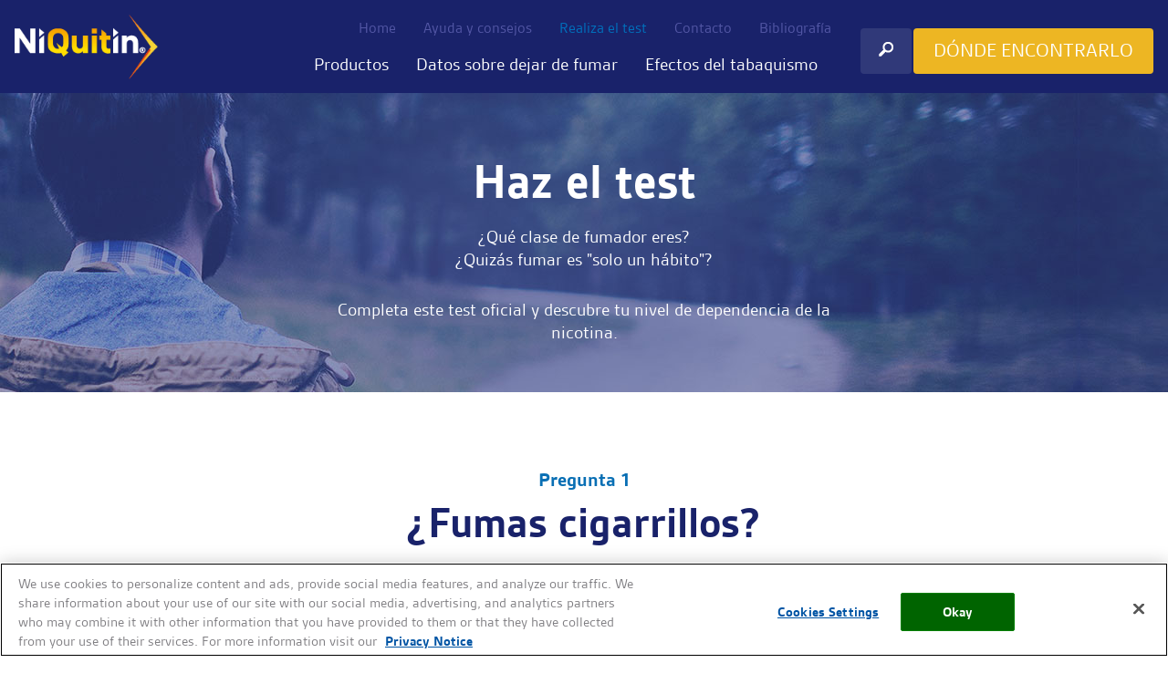

--- FILE ---
content_type: text/html; charset=utf-8
request_url: https://niquitin.es/test
body_size: 6027
content:
<!DOCTYPE html>

<html lang="es" dir="ltr" prefix="content: http://purl.org/rss/1.0/modules/content/ dc: http://purl.org/dc/terms/ foaf: http://xmlns.com/foaf/0.1/ og: http://ogp.me/ns# rdfs: http://www.w3.org/2000/01/rdf-schema# sioc: http://rdfs.org/sioc/ns# sioct: http://rdfs.org/sioc/types# skos: http://www.w3.org/2004/02/skos/core# xsd: http://www.w3.org/2001/XMLSchema#">
<head profile="http://www.w3.org/1999/xhtml/vocab">
<!-- Google Tag Manager -->
<script>(function(w,d,s,l,i){w[l]=w[l]||[];w[l].push({'gtm.start':
new Date().getTime(),event:'gtm.js'});var f=d.getElementsByTagName(s)[0],
j=d.createElement(s),dl=l!='dataLayer'?'&l='+l:'';j.async=true;j.src=
'https://www.googletagmanager.com/gtm.js?id='+i+dl;f.parentNode.insertBefore(j,f);
})(window,document,'script','dataLayer','GTM-WGJ7QRW');</script>
<!-- End Google Tag Manager -->
  <meta charset="utf-8">
  <meta http-equiv="X-UA-Compatible" content="IE=edge">
  <meta name="viewport" content="width=device-width, initial-scale=1.0">
      <!--[if IE]><![endif]-->
<meta http-equiv="Content-Type" content="text/html; charset=utf-8" />
<link rel="shortcut icon" href="https://niquitin.es/profiles/niquitin/themes/custom/niquitin/favicon.ico" type="image/vnd.microsoft.icon" />
<meta name="description" content="¿Qué tipo de fumador eres? ¿Quizás fumar es &quot;solo un hábito&quot;? Completa este test oficial y descubre tu nivel de dependencia de la nicotina" />
<meta name="generator" content="Drupal 7 (https://www.drupal.org)" />
<link rel="canonical" href="https://niquitin.es/test" />
<link rel="shortlink" href="https://niquitin.es/node/119" />
  <title>Haz el test | NiQuitin®</title>
  <link type="text/css" rel="stylesheet" href="/sites/default/files/advagg_css/css__9cWqptSUNYq5YedfIwh33VxtugFVWjDdEsblT8GhLKI__quUjyhSfbEukHj8a0hYvzm9VTmPALmSZvA0xfM_Oxzo__55OiqyyFZPwg_Fa5ky69A3DJc3COIkmJUmTSlx2_biU.css" media="all" />
<link type="text/css" rel="stylesheet" href="/sites/default/files/advagg_css/css__du09KoX8XssBSJ-QFD1GpP0FOgcWeU7gw-J0rLbwZaQ__WOePe_sr-PVg66if79V1y8W0Td3ILkRXLGy5B4qHIAY__55OiqyyFZPwg_Fa5ky69A3DJc3COIkmJUmTSlx2_biU.css" media="all" />
<link type="text/css" rel="stylesheet" href="/sites/default/files/advagg_css/css__nsjMneh1_JRA0m1PA_iAYk8P0KgUUVFs8fTVaPV3z5k__uHqgzto9tqbx2Zdf5UmrRx9HOh_TUp5pKAHRSwNaXBg__55OiqyyFZPwg_Fa5ky69A3DJc3COIkmJUmTSlx2_biU.css" media="all" />
<link type="text/css" rel="stylesheet" href="https://cdn.jsdelivr.net/npm/bootstrap@3.3.5/dist/css/bootstrap.min.css" media="all" />
<link type="text/css" rel="stylesheet" href="https://cdn.jsdelivr.net/npm/@unicorn-fail/drupal-bootstrap-styles@0.0.2/dist/3.3.1/7.x-3.x/drupal-bootstrap.min.css" media="all" />
<link type="text/css" rel="stylesheet" href="/sites/default/files/advagg_css/css__TDkZxD-1HmiOXsu0Pd2cUVT3k583r0HNLYh2bOcrEDE__T8EE5mSivXp18Ws0UCX9_x_j_0ugB5ElBAjqBC9X0G4__55OiqyyFZPwg_Fa5ky69A3DJc3COIkmJUmTSlx2_biU.css" media="all" />
  <!-- HTML5 element support for IE6-8 -->
  <!--[if lt IE 9]>
    <script src="//html5shiv.googlecode.com/svn/trunk/html5.js"></script>
  <![endif]-->
  <script src="/sites/default/files/advagg_js/js__PHfKgb-plqmi-0dK6lZax3jPST19dHA0D9UyUdE5c0c__LZclZOAokSpd8F3jYGl93eO0kE0M95GtjfUNxkONNic__55OiqyyFZPwg_Fa5ky69A3DJc3COIkmJUmTSlx2_biU.js"></script>
<script src="/sites/default/files/advagg_js/js__g2vbduEWl3Yzxf0MlQTJKaIrc1_s8P1u1A5hAaSqIJs__CQrRvz5wH0mSS5PRUh4ly53uyZyTT0qBKx456T77iQk__55OiqyyFZPwg_Fa5ky69A3DJc3COIkmJUmTSlx2_biU.js"></script>
<script src="https://cdn.jsdelivr.net/npm/bootstrap@3.3.5/dist/js/bootstrap.min.js"></script>
<script src="/sites/default/files/advagg_js/js__pRvB5UTaeFvOf0QRo4hKgTolbExaA8b7xI8bAHQDdd8__9gFnUBT-MlvHsF_RKlmbptqKIIfFTbdIZlAPYJ3RcFw__55OiqyyFZPwg_Fa5ky69A3DJc3COIkmJUmTSlx2_biU.js"></script>
<script src="/sites/default/files/advagg_js/js__2z6AyVcyq9kppY7csmn3qzBafmDH51zBZMIjN_tyroI__ujm2i1ru9MpK3OdhkFjxijHM4S-kytZgNWtsQpVfh38__55OiqyyFZPwg_Fa5ky69A3DJc3COIkmJUmTSlx2_biU.js"></script>
<script>
<!--//--><![CDATA[//><!--
var apourl ="https://niquitin.es/busca-tu-farmacia-mas-cercana";
//--><!]]>
</script>
<script>
<!--//--><![CDATA[//><!--
      // close script tag for SecKit protection
      //--><!]]>
      </script>
      <script type="text/javascript" src="/sites/all/modules/contrib/seckit/js/seckit.document_write.js"></script>
      <link type="text/css" rel="stylesheet" id="seckit-clickjacking-no-body" media="all" href="/sites/all/modules/contrib/seckit/css/seckit.no_body.css" />
      <!-- stop SecKit protection -->
      <noscript>
      <link type="text/css" rel="stylesheet" id="seckit-clickjacking-noscript-tag" media="all" href="/sites/all/modules/contrib/seckit/css/seckit.noscript_tag.css" />
      <div id="seckit-noscript-tag">
        Sorry, you need to enable JavaScript to visit this website.
      </div>
      </noscript>
      <script type="text/javascript">
      <!--//--><![CDATA[//><!--
      // open script tag to avoid syntax errors
//--><!]]>
</script>
<script src="/sites/default/files/advagg_js/js__2dWWt6rY7b6Y4miSJAXv1IEuB5gJnTPcCYEsrqqOBUU__VMg0B198xEsoJlo1DZ5CNQ2-MpWWFitDeuMekW7FFNE__55OiqyyFZPwg_Fa5ky69A3DJc3COIkmJUmTSlx2_biU.js"></script>
<script src="/sites/default/files/advagg_js/js__nHDh4TBL-ccQNMU9uU4_DF73dKj6JBKQrY36uJbDzRY__vO043oYwNHcCD62mBMPVRBn_jz8In7rKu-UZTo0ZWVE__55OiqyyFZPwg_Fa5ky69A3DJc3COIkmJUmTSlx2_biU.js"></script>
<script>
<!--//--><![CDATA[//><!--
jQuery.extend(Drupal.settings, {"basePath":"\/","pathPrefix":"","setHasJsCookie":0,"ajaxPageState":{"theme":"niquitin","theme_token":"JKaYc6u8-u6VTn-etKKl7Dy_2O6UgN5Aj2Ey-P9Zfyo","css":{"modules\/system\/system.base.css":1,"modules\/field\/theme\/field.css":1,"modules\/node\/node.css":1,"sites\/all\/modules\/contrib\/views\/css\/views.css":1,"sites\/all\/modules\/contrib\/lazyloader\/lazyloader.css":1,"sites\/all\/modules\/contrib\/ckeditor\/css\/ckeditor.css":1,"sites\/all\/modules\/contrib\/ctools\/css\/ctools.css":1,"sites\/all\/modules\/contrib\/video\/css\/video.css":1,"https:\/\/cdn.jsdelivr.net\/npm\/bootstrap@3.3.5\/dist\/css\/bootstrap.min.css":1,"https:\/\/cdn.jsdelivr.net\/npm\/@unicorn-fail\/drupal-bootstrap-styles@0.0.2\/dist\/3.3.1\/7.x-3.x\/drupal-bootstrap.min.css":1,"profiles\/niquitin\/themes\/custom\/niquitin\/css\/style.css":1,"profiles\/niquitin\/themes\/custom\/niquitin\/css\/custom.css":1},"js":{"sites\/all\/themes\/contrib\/bootstrap\/js\/bootstrap.js":1,"sites\/all\/modules\/contrib\/jquery_update\/replace\/jquery\/2.2\/jquery.js":1,"misc\/jquery-extend-3.4.0.js":1,"misc\/jquery-html-prefilter-3.5.0-backport.js":1,"misc\/jquery.once.js":1,"misc\/drupal.js":1,"sites\/all\/modules\/contrib\/jquery_update\/js\/jquery_browser.js":1,"https:\/\/cdn.jsdelivr.net\/npm\/bootstrap@3.3.5\/dist\/js\/bootstrap.min.js":1,"sites\/all\/modules\/contrib\/admin_menu\/admin_devel\/admin_devel.js":1,"sites\/all\/modules\/contrib\/entityreference\/js\/entityreference.js":1,"public:\/\/languages\/es_NKvujiLmsdvFmdYcAd9FU-EwMB64Eki2sKAGj2sW0Yg.js":1,"sites\/all\/modules\/contrib\/video\/js\/video.js":1,"profiles\/niquitin\/modules\/custom\/niquitin_test\/js\/niquitin_test.js":1,"profiles\/niquitin\/themes\/custom\/niquitin\/js\/main.js":1,"profiles\/niquitin\/themes\/custom\/niquitin\/js\/ie10-viewport-bug-workaround.js":1}},"videos":[{"video":"\/sites\/default\/files\/videos\/original\/00 VIDEO HOME-HD 1.mp4","type":"video\/mp4"},{"video":"\/sites\/default\/files\/videos\/original\/00 VIDEO HOME-HD 2.mp4","type":"video\/mp4"}],"bootstrap":{"anchorsFix":"0","anchorsSmoothScrolling":"0","formHasError":1,"popoverEnabled":1,"popoverOptions":{"animation":1,"html":0,"placement":"right","selector":"","trigger":"click","triggerAutoclose":1,"title":"","content":"","delay":0,"container":"body"},"tooltipEnabled":1,"tooltipOptions":{"animation":1,"html":0,"placement":"auto left","selector":"","trigger":"hover focus","delay":0,"container":"body"}}});
//--><!]]>
</script>
  <script src="https://use.typekit.net/znr8jnx.js"></script>
  <script>try{Typekit.load({ async: true });}catch(e){}</script>
  <link rel="stylesheet" href="https://use.typekit.net/yow6gxh.css">   

</head>
<body class="html not-front not-logged-in no-sidebars page-node page-node- page-node-119 node-type-section-page i18n-es" >
  <!-- Google Tag Manager (noscript) -->
    <noscript><iframe src="https://www.googletagmanager.com/ns.html?id=GTM-WGJ7QRW"
    height="0" width="0"></iframe></noscript>
    <!-- End Google Tag Manager (noscript) -->  
    <header class="header"><nav class="navbar navbar-default"><div class="container"> <a class="navbar-brand" href="/" title="Niquitin" id="logo"> <img src="https://niquitin.es/sites/default/files/header-logo.png" alt="NiQuitin®" title="NiQuitin®" /></a><div class="navbar-header"><button type="button" class="navbar-toggle collapsed" data-toggle="collapse" data-target="#bs-example-navbar-collapse-1"><span class="sr-only">Toggle navigation</span><span	class="icon-bar"></span><span class="icon-bar"></span><span	class="icon-bar"></span></button></div><div class="top-bar"><div class="region region-top"> <section id="block-menu-menu-top-menu" class="block block-menu clearfix"><ul class="nav navbar-nav"><li class="first leaf dropdown"><a href="/" class="">Home</a></li><li class="leaf dropdown"><a href="/faq" class="">Ayuda y consejos</a></li><li class="expanded active-trail active dropdown active"><a href="/test" class="active-trail active" data-toggle="" aria-haspopup="false" aria-exapnded="false" role="">Realiza el test</a></li><li class="leaf dropdown"><a href="https://www.perrigo.es/contacto" target="_blank" class="">Contacto</a></li><li class="last leaf dropdown"><a href="/bibliograf%C3%ADa" class="">Bibliografía</a></li></ul></section></div><div class="search"><a href="/search"><img	src="/profiles/niquitin/themes/custom/niquitin/images/search.png"	alt="search"></a></div></div><div class="pull-right buy-now"><div class="region region-buy-now"> <section id="block-block-13" class="block block-block clearfix"><p><a class="btn btn-yellow hidden-sm" href="/node/122">DÓNDE ENCONTRARLO</a></p></section></div></div><div class="collapse navbar-collapse pull-right" id="bs-example-navbar-collapse-1"><div class="region region-navigation-links"> <section id="block-system-main-menu" class="block block-system block-menu clearfix"><ul class="nav navbar-nav"><li class="first leaf dropdown"><a href="/products/quit-smoking" class="">Productos</a></li><li class="collapsed dropdown "><a href="/stop-smoking-facts" class="" data-toggle="" aria-haspopup="false" aria-exapnded="false" role="">Datos sobre dejar de fumar</a></li><li class="leaf dropdown"><a href="/effects-of-smoking" class="">Efectos del tabaquismo</a></li><li class="leaf hidden-lg hidden-md dropdown"><a href="/search" class="hidden-lg hidden-md ">Buscar</a></li><li class="last leaf dropdown"><a href="/busca-tu-farmacia-mas-cercana" class="visible-xs visible-sm ">Dónde Encontrarlo</a></li></ul></section></div></div></div></nav></header><div class="region region-content"> <section id="block-system-main" class="block block-system clearfix"><div id="node-119"	class="node node-section-page node-promoted clearfix" about="/test" typeof="sioc:Item foaf:Document"> <span property="dc:title" content="Haz el test" class="rdf-meta element-hidden"></span><span property="sioc:num_replies" content="0" datatype="xsd:integer" class="rdf-meta element-hidden"></span><div class="content" ><div class="container-fluid product-banner"><div class="row"><div class="product_banner faq_banner"><div class="banner-text"><h1>Haz el test</h1><p>¿Qué clase de fumador eres?<br />¿Quizás fumar es "solo un hábito"?</p><p>Completa este test oficial y descubre tu nivel de dependencia de la nicotina.</p></div></div></div></div><style>.product-banner{background-image: url(https://niquitin.es/sites/default/files/Untitled-1.jpg);background-repeat: no-repeat;}</style></div></div><input type="hidden" id="refreshed" value="no"></section></div><div class="region region-content-bottom"> <section id="block-niquitin-test-test-quiz" class="block block-niquitin-test clearfix"><div class="container quitting quiz-questions"><div class="row"><div class="col-sm-12"><div class="form-item form-item-question1 form-group"><div class="question-content"><div class="question-number">Pregunta 1</div><h2><label>¿Fumas cigarrillos?</label></h2></div><div class="options"><a class="btn btn-blue quiz-yes" href="javascript:void(0)">SÍ</a> <a class="btn btn-blue quiz-no" href="/test-result">NO</a></div></div><div class="form-item form-item-question2 form-type-radios form-group"><div class="question-content"><div class="question-number">Pregunta 2</div><h2><label>¿Cuánto tiempo pasas habitualmente desde que te levantas hasta que fumas tu primer cigarrillo? </label></h2></div><div class="form-radios" id="edit-question2"><div class="form-item form-item-question2 form-type-radio radio"><label class="control-label" for="edit-question2-1"><input class="form-radio" id="edit-question2-1" name="question2" question="2" type="radio" value="3" />Hasta 5 minutos </label></div><div class="form-item form-item-question2 form-type-radio radio"><label class="control-label" for="edit-question2-2"><input class="form-radio" id="edit-question2-2" name="question2" question="2" type="radio" value="2" />De 6 a 30 minutos </label></div><div class="form-item form-item-question2 form-type-radio radio"><label class="control-label" for="edit-question2-3"><input class="form-radio" id="edit-question2-3" name="question2" question="2" type="radio" value="1" />De 31 a 60 minutos </label></div><div class="form-item form-item-question2 form-type-radio radio"><label class="control-label" for="edit-question2-4"><input class="form-radio" id="edit-question2-4" name="question2" question="2" type="radio" value="0" />Después de 60 minutos </label></div></div></div><div class="form-item form-item-question3 form-type-radios form-group"><div class="question-content"><div class="question-number">Pregunta 3</div><h2><label>¿Te resulta difícil abstenerte no de fumar en lugares donde está prohibido ?</label></h2><label>(por ejemplo, en la iglesia, en la biblioteca, en el cine, en un restaurante, etc.)?</label></div><div class="form-radios" id="edit-question3"><div class="form-item form-item-question3 form-type-radio radio"><label class="control-label" for="edit-question3-1"><input class="form-radio" id="edit-question3-1" name="question3" question="3" type="radio" value="0" />No </label></div><div class="form-item form-item-question3 form-type-radio radio"><label class="control-label" for="edit-question3-2"><input class="form-radio" id="edit-question3-2" name="question3" question="3" type="radio" value="1" />Sí </label></div></div></div><div class="form-item form-item-question4 form-type-radios form-group"><div class="question-content"><div class="question-number">Pregunta 4</div><h2><label>¿A qué cigarrillo te costaría más renunciar? </label></h2></div><div class="form-radios" id="edit-question4"><div class="form-item form-item-question4 form-type-radio radio"><label class="control-label" for="edit-question4-1"><input class="form-radio" id="edit-question4-1" name="question4" question="4" type="radio" value="1" />El primer cigarrillo de la mañana </label></div><div class="form-item form-item-question4 form-type-radio radio"><label class="control-label" for="edit-question4-2"><input class="form-radio" id="edit-question4-2" name="question4" question="4" type="radio" value="0" />Cualquier otro </label></div></div></div><div class="form-item form-item-question5 form-type-radios form-group"><div class="question-content"><div class="question-number">Pregunta 5</div><h2><label>¿Cuántos cigarrillos fumas al día?</label></h2></div><div class="form-radios" id="edit-question5"><div class="form-item form-item-question5 form-type-radio radio"><label class="control-label" for="edit-question5-1"><input class="form-radio" id="edit-question5-1" name="question5" question="5" type="radio" value="0" />10 o menos </label></div><div class="form-item form-item-question5 form-type-radio radio"><label class="control-label" for="edit-question5-2"><input class="form-radio" id="edit-question5-2" name="question5" question="5" type="radio" value="1" />De 11 a 20 </label></div><div class="form-item form-item-question5 form-type-radio radio"><label class="control-label" for="edit-question5-3"><input class="form-radio" id="edit-question5-3" name="question5" question="5" type="radio" value="2" />De 21 a 30 </label></div><div class="form-item form-item-question5 form-type-radio radio"><label class="control-label" for="edit-question5-4"><input class="form-radio" id="edit-question5-4" name="question5" question="5" type="radio" value="3" />31 o más </label></div></div></div><div class="form-item form-item-question6 form-type-radios form-group"><div class="question-content"><div class="question-number">Pregunta 6</div><h2><label>¿Fumas con más frecuencia durante las primeras horas después de levantarte que durante el resto del día? </label></h2></div><div class="form-radios" id="edit-question6"><div class="form-item form-item-question6 form-type-radio radio"><label class="control-label" for="edit-question6-1"><input class="form-radio" id="edit-question6-1" name="question6" question="6" type="radio" value="0" />No </label></div><div class="form-item form-item-question6 form-type-radio radio"><label class="control-label" for="edit-question6-2"><input class="form-radio" id="edit-question6-2" name="question6" question="6" type="radio" value="1" />Sí </label></div></div></div><div class="form-item form-item-question7 form-type-radios form-group"><div class="question-content"><div class="question-number">Pregunta 7</div><h2><label>¿Fumas cuando estás enfermo y debes guardar reposo en cama? </label></h2></div><div class="form-radios" id="edit-question7"><div class="form-item form-item-question7 form-type-radio radio"><label class="control-label" for="edit-question7-1"><input class="form-radio" id="edit-question7-1" name="question7" question="7" type="radio" value="0" />No </label></div><div class="form-item form-item-question7 form-type-radio radio"><label class="control-label" for="edit-question7-2"><input class="form-radio" id="edit-question7-2" name="question7" question="7" type="radio" value="1" />Sí </label></div></div></div><input id="total-questions" type="hidden" value="7"></div></div></div><div class="container quitting quiz-dots"><div class="row"><div class="col-sm-12"><div id="circle1" class="circle" dot-number="1"><a href="javascript:void(0)" dot-number="1">&nbsp;</a></div><div id="circle2" class="circle" dot-number="2"><a href="javascript:void(0)" dot-number="2">&nbsp;</a></div><div id="circle3" class="circle" dot-number="3"><a href="javascript:void(0)" dot-number="3">&nbsp;</a></div><div id="circle4" class="circle" dot-number="4"><a href="javascript:void(0)" dot-number="4">&nbsp;</a></div><div id="circle5" class="circle" dot-number="5"><a href="javascript:void(0)" dot-number="5">&nbsp;</a></div><div id="circle6" class="circle" dot-number="6"><a href="javascript:void(0)" dot-number="6">&nbsp;</a></div><div id="circle7" class="circle" dot-number="7"><a href="javascript:void(0)" dot-number="7">&nbsp;</a></div></div></div></div></section> <section id="block-block-17" class="block block-block clearfix"><div class="container quiz-disclaimer"><div class="row"><div class="col-sm-12 text-center"><p>*Adaptado con permiso de Karl Fagerström, 1984.</p><p>Para una versión actualizada y publicada, véase:</p><p>Heatherton TF, Kozlowski LT, Frecker RC, Fagerström KO. The Fagerström test for nicotine dependence: a revision of the Fagerström Tolerance Questionnaire. Br J Addict 1991;86:1119-27.</p><p>The Fagerström test for nicotine dependence: a revision of the Fagerström Tolerance Questionnaire. Br J Addict 1991;86:1119-27.</p></div></div></div></section></div><footer><div class="quick-menu"><div class="container"><div class="row"><div class="col-sm-12 text-right"></div></div><div class="row"><div class="footer-logo col-sm-3"><div class="region region-footer-logo"> <section id="block-block-4" class="block block-block clearfix"><p><a class="navbar-brand" href="/" title="Niquitin" id="logo"><img src="/profiles/niquitin/themes/custom/niquitin/images/footer-logo.png" alt="Niquitin" title="Niquitin" /></a></p></section></div></div><div class="col-sm-9"><div class="row"><div class="col-sm-3"><div class="region region-footer-left"> <section id="block-menu-menu-footer-left-menu" class="block block-menu clearfix"><ul><li class="first leaf dropdown"><a href="/products/quit-smoking" class="">NiQuitin® Productos</a></li><li class="collapsed dropdown "><a href="/stop-smoking-facts" class="" data-toggle="" aria-haspopup="false" aria-exapnded="false" role="">Datos sobre dejar de fumar</a></li><li class="last collapsed dropdown "><a href="/effects-of-smoking" class="" data-toggle="" aria-haspopup="false" aria-exapnded="false" role="">Efectos del tabaquismo</a></li></ul></section></div></div><div class="col-sm-3"><div class="region region-footer-middle"> <section id="block-menu-menu-footer-middle-menu-links" class="block block-menu clearfix"><ul><li class="first leaf dropdown"><a href="/" title="" class="">Home</a></li><li class="leaf dropdown"><a href="/faq" class="">Ayuda y consejos</a></li><li class="last expanded active-trail active dropdown active"><a href="/test" class="active-trail active" data-toggle="" aria-haspopup="false" aria-exapnded="false" role="">Realiza el test</a></li></ul></section></div></div><div class="col-sm-6"><div class="region region-footer-right"> <section id="block-menu-block-1" class="block block-menu-block clearfix"><div class="menu-block-wrapper menu-block-1 menu-name-menu-footer-right parent-mlid-0 menu-level-1"><ul><li class="first last leaf menu-mlid-983 dropdown"><a href="/bibliograf%C3%ADa" class="">Bibliografía</a></li></ul></div></section> <section id="block-block-19" class="block block-block clearfix"><p><button class="ot-sdk-show-settings" id="ot-sdk-btn">Cookie Settings</button></p></section></div><div class="region region-buy-now-footer"> <section id="block-block-14" class="block block-block clearfix"><p><a class="btn btn-yellow hidden-md hidden-lg" href="/node/122">DÓNDE ENCONTRARLO</a></p></section></div></div></div></div></div><div class="row"><div class="col-sm-12"></div></div></div></div><div class="copyright"><div class="container text-center"><div class="row"><div class="col-sm-12"><div class="region region-footer-links"> <section id="block-menu-menu-footer-links" class="block block-menu clearfix"><ul class="nav navbar-nav footer-links-anchors"><li class="first leaf dropdown"><a href="/" class="">Derechos de autor © 2019</a></li><li class="leaf dropdown"><a href="/aviso-legal" class="">Aviso Legal</a></li><li class="last leaf dropdown"><a href="/sitemap" class="">Mapa del sitio</a></li></ul></section></div></div></div><div class="row"><div class="col-sm-12"><div class="region region-footer-aadress"> <section id="block-block-8" class="block block-block clearfix"><p><strong>Perrigo España, S.A., una filial de Perrigo Company Plc. </strong>Plaza Xavier Cugat 2, Edif. D, Plta 1ª, 08174 Sant Cugat del Vallès <img alt="num cello" src="/sites/default/files/num_sello.png" title="num cello" /></p><p>Telf. +34 93 480 13 00</p><p>Si desea informar alguna reacción Adversa, consulta técnica o de calidad de alguno de nuestros productos, contacte con <a href="/cdn-cgi/l/email-protection#f49295869995979b829d939d98959a979d958784959d9ab4849186869d939bda979b99"><span class="__cf_email__" data-cfemail="187e796a75797b776e717f717479767b71796b6879717658687d6a6a717f77367b7775">[email&#160;protected]</span></a>.</p><p> Para otros temas consultar a <a href="https://www.perrigo.es">https://www.perrigo.es</a></p><p><a href="/privacy">Privacy Notice</a> | <a href="/cookies">Cookie Statement</a> | <a href="/cookie-list">Cookie List</a></p></section></div></div></div></div></div><div class="container text-center"><div class="row"><div class="col-sm-12"><div class="region region-footer-banner"> <section id="block-block-21" class="block block-block clearfix"><p class="dark-blue text-center">Para obtener el resultado deseado, los pacientes deberán seguir el tratamiento y anteponer su fuerza de voluntad. Nicotina. Adultos.</p><p><img alt="footer-banner" src="/sites/default/files/footer_banner.png" /></p></section></div></div></div></div></footer>  <script data-cfasync="false" src="/cdn-cgi/scripts/5c5dd728/cloudflare-static/email-decode.min.js"></script><script src="/sites/default/files/advagg_js/js__ChUT0Cpt3ch0T35nhZgMgH5BzBQ5oyaFF27cnXxe7aU__S79mhsO6q7fWONLNt9XSEZx-JmiQeAEtuPkuVxIEjpY__55OiqyyFZPwg_Fa5ky69A3DJc3COIkmJUmTSlx2_biU.js"></script>
 
</body>
</html>


--- FILE ---
content_type: text/css
request_url: https://niquitin.es/sites/default/files/advagg_css/css__TDkZxD-1HmiOXsu0Pd2cUVT3k583r0HNLYh2bOcrEDE__T8EE5mSivXp18Ws0UCX9_x_j_0ugB5ElBAjqBC9X0G4__55OiqyyFZPwg_Fa5ky69A3DJc3COIkmJUmTSlx2_biU.css
body_size: 12722
content:
@font-face{font-family:'FontAwesome';font-style:normal;src:url(/profiles/niquitin/themes/custom/niquitin/fonts/fontawesome-webfont.eot);src:url(/profiles/niquitin/themes/custom/niquitin/fonts/fontawesome-webfont.eot?#iefix) format('embedded-opentype'),url(/profiles/niquitin/themes/custom/niquitin/fonts/fontawesome-webfont.woff) format('woff'),url(/profiles/niquitin/themes/custom/niquitin/fonts/fontawesome-webfont.ttf) format('truetype'),url(/profiles/niquitin/themes/custom/niquitin/fonts/fontawesome-webfont.svg#fontawesome-webfont) format('svg')}@font-face{font-family:'GloberBold';font-style:normal;src:url(/profiles/niquitin/themes/custom/niquitin/fonts/GloberBold.eot);src:url(/profiles/niquitin/themes/custom/niquitin/fonts/GloberBold.eot?#iefix) format('embedded-opentype'),url(/profiles/niquitin/themes/custom/niquitin/fonts/GloberBold.woff) format('woff'),url(/profiles/niquitin/themes/custom/niquitin/fonts/GloberBold.ttf) format('truetype'),url(/profiles/niquitin/themes/custom/niquitin/fonts/GloberBold.svg#GloberBold) format('svg')}@font-face{font-family:'GloberLight';font-style:normal;src:url(/profiles/niquitin/themes/custom/niquitin/fonts/GloberLight.eot);src:url(/profiles/niquitin/themes/custom/niquitin/fonts/GloberLight.eot?#iefix) format('embedded-opentype'),url(/profiles/niquitin/themes/custom/niquitin/fonts/GloberLight.woff) format('woff'),url(/profiles/niquitin/themes/custom/niquitin/fonts/GloberLight.ttf) format('truetype'),url(/profiles/niquitin/themes/custom/niquitin/fonts/GloberLight.svg#GloberLight) format('svg')}@font-face{font-family:'GloberRegular';font-style:normal;src:url(/profiles/niquitin/themes/custom/niquitin/fonts/GloberRegular.eot);src:url(/profiles/niquitin/themes/custom/niquitin/fonts/GloberRegular.eot?#iefix) format('embedded-opentype'),url(/profiles/niquitin/themes/custom/niquitin/fonts/GloberRegular.woff) format('woff'),url(/profiles/niquitin/themes/custom/niquitin/fonts/GloberRegular.ttf) format('truetype'),url(/profiles/niquitin/themes/custom/niquitin/fonts/GloberRegular.svg#GloberRegular) format('svg')}@font-face{font-family:'GloberSemiBold';font-style:normal;src:url(/profiles/niquitin/themes/custom/niquitin/fonts/GloberSemiBold.eot);src:url(/profiles/niquitin/themes/custom/niquitin/fonts/GloberSemiBold.eot?#iefix) format('embedded-opentype'),url(/profiles/niquitin/themes/custom/niquitin/fonts/GloberSemiBold.woff) format('woff'),url(/profiles/niquitin/themes/custom/niquitin/fonts/GloberSemiBold.ttf) format('truetype'),url(/profiles/niquitin/themes/custom/niquitin/fonts/GloberSemiBold.svg#GloberSemiBold) format('svg')}html,body{width:100%;height:100%}body{font-family:'GloberSemiBold';color:#a6b3bd;font-size:16px;background-color:transparent;-webkit-text-size-adjust:100%;-ms-text-size-adjust:100%}.main-content .block-2-img .content-desc p,.main-content .block-img .content-desc p:first-child,.block-2-img li a,.main-content .block-3-img .content-desc p:first-child,.contact-detail p,.map-link a,.yellow,.work-out p,.articles-list .block-4-img p{font-weight:700}.main-content p,.top-bar .navbar-nav li a,.main-content .content-desc p,.quick-menu a,.product_banner p,.product-banner li{font-weight:300}img{max-width:100%}ul{margin:0;padding:0;list-style-type:none}a,a:hover,a:focus{color:#23527c}p{color:#9aa9b5}h1,h2,h3,h4{font-weight:700}h1{font-size:50px}h2{font-size:42px;margin-top:10px}h3{font-size:30px}h4{font-size:26px}button,.btn{color:#fff;text-decoration:none;padding:8px 20px 10px;background-color:transparent;border-radius:4px;font-size:20px}
.btn:hover,.btn:focus,.btn.focus{color:#fff}select,a,a:hover,a:focus,input,.related-product-name .field-content,.related-product-name .field-content h2,.related-product-name .field-content h4,.work-out,.work-out p,.work-out h4{outline:none}.products-show a{text-decoration:none}.header{background:#19226a}.navbar{margin-bottom:0}.navbar-default .top-bar .navbar-nav li a,.navbar-default .top-bar .navbar-nav li a:hover,.navbar-default .top-bar .navbar-nav li a:focus{color:#5357a5;padding:0 15px;background:transparent}.top-bar{float:right;margin-right:15px}.top-bar .region-top{float:left}.top-bar .navbar-nav{margin:20px 0}.search{position:absolute;right:155px;bottom:20px;padding:10px 20px;background-color:rgba(255,255,255,0.1);height:50px;border-radius:4px}.header .buy-now .btn{height:50px}.content-desc a .field-content h3{color:#070e63}.block-4-img .content-desc a .field-content h3{font-size:36px;margin-top:10px}.coldTUrkey h3{color:#fff !important}.content-desc h2{color:#fff}.inner.content-desc p{margin-top:0}.navbar-default .navbar-nav li a,.navbar-default .navbar-nav li a:hover,.navbar-default .navbar-nav li a:focus{color:#fff;font-size:18px;padding:10px 15px}.region-buy-now.btn.btn-yellow{font-size:18px}header .pull-right.buy-now{clear:both;position:relative;right:0;bottom:20px}.nav.navbar-nav{margin-bottom:10px;margin-right:75px}.top-bar .nav.navbar-nav{margin-bottom:0;margin-right:214px}.navbar-default{background-color:transparent;border-color:transparent}.nav li a:focus,.nav li a:hover{background-color:transparent;outline:none}.navbar-default .navbar-nav .open a,.navbar-default .navbar-nav .open a:focus,.navbar-default .navbar-nav .open a:hover{color:#192167;background-color:transparent}.navbar-right{margin-right:10px}.product_banner{text-align:center;position:relative}.product_banner h1,.product_banner p{color:#fff}.banner-text{margin:30px auto}.product-banner .banner-text{margin:60px auto}.product-banner.contact-us .banner-text{margin:40px auto}.product-banner.contact-us .banner-text p{margin-bottom:0}.faq_banner .banner-text{margin:70px auto 30px}.product_banner .banner-text>p{width:600px;margin:20px auto 30px;font-size:18px}.btn-gray{border:1px solid #abb7b9;color:#abb7b9}.btn-gray:hover{border:1px solid #009fe3;color:#009fe3}.btn-gray.up:hover{border:1px solid #1d2467;color:#1d2467}.btn-transparent{border:1px solid #fff}.btn-yellow{background-color:#edb623}.btn-yellow:hover,.bg-gray .btn-blue:hover,.btn-blue:hover{background-color:#1d2467}.btn-transparent:hover:hover{background:#edb623;border-color:transparent}.btn-blue,.btn-info:active,.btn-info.active,.open>.dropdown-toggle.btn-info,.btn.progress-disabled{background-color:#096fb4}.btn-yellow,.btn-blue,.btn-gray{border-radius:4px}.btn-dark-blue{background-color:#151d6e}.block-img,.block-2-img,.block-3-img,.block-4-img{position:relative;margin-top:30px}.main-content .block-2-img .content-desc p{font-size:26px;color:#007ec1}.main-content .block-2-img .content-desc h2{color:#19226a}.main-content .block-2-img .content-desc .btn{margin-top:80px;width:200px}.content-desc{position:absolute;top:0;left:0;right:0;margin:30px;padding:10px}a.btn.btn-transparent.product-profile.jquery-once-1-processed{margin-top:40px}a.btn.btn-yellow.product-profile.jquery-once-1-processed{margin-top:40px}.content-desc.effects{width:310px;margin:30px 50px 0}.map .view-content{margin:20px 0;overflow:auto}.content-desc.effects ul{text-align:left;margin-top:40px}.main-content .content-desc p:first-child{font-size:24px;margin-bottom:0}.main-content{font-size:18px}.inner.content-desc h3{margin-bottom:0}.main-content,.products-show,.article-banner{text-align:center}.products,.bg-gray{margin:15px auto;padding:20px 0}.products-show .bg-gray{margin-bottom:40px;border:1px solid transparent}.gray-bg h1{font-size:40px;margin-top:0}.bg-gray:hover{border:1px solid #c2c2c2;-webkit-box-shadow:0px 0px 15px 0px rgba(168,163,168,1);-moz-box-shadow:0px 0px 15px 0px rgba(168,163,168,1);box-shadow:0px 0px 15px 0px rgba(168,163,168,1)}.main-content h2 a,.main-content p,.footer .quick-menu a,.sudden-link span,.btn-transparent:hover,.btn-yellow:hover,.btn-blue:hover,.btn-dark-blue:hover,.article-text h1,.article-text p,.quick-menu a,.quick-menu a:hover,.products h3,.products h1{color:#fff}.inner{background:#fff;opacity:.9;margin:10px;padding:10px;text-align:left}.modal-header{min-height:50px;padding:15px;border-bottom:transparent}.popup-buy-link{display:inline-block;text-align:center;min-height:100px;padding:10px;margin:10px;width:28%}.week-desc span a{color:#9aa9b5;font-size:10px;padding-left:10px}.week-desc span a:before{content:"\f105";font:normal normal normal 14px/1 FontAwesome;padding-right:10px;color:#9aa9b5}.adr{color:#6a6f76}.map .views-row-odd.views-row-first.views-row-last.col-sm-4{margin:20px 0}.views-exposed-form .views-exposed-widget .btn{margin-top:0;height:40px;padding:0 54px 5px;border:none}
.find-store .form-control{width:165px;height:40px}.find-store .views-exposed-widgets{width:590px;margin:20px auto}.block-2-img li{color:#0273b3;font-size:18px;padding:5px 0}.block-2-img li:before{content:"\f0da";font:normal normal normal 14px/1 FontAwesome;padding-right:10px}.block-3-img h1{color:#fff;font-size:50px}.block-3-img h3{color:#fff;font-size:28px}.main-content .block-3-img .content-desc p:first-child,.main-content .block-4-img .content-desc.help-advice h4 a,.main-content .block-4-img .content-desc.success h3 a,.products-show .block-4-img p{color:#19226a}.block-3-img .content-desc{text-align:left;min-height:420px}.block-3-img .btn{position:absolute;bottom:10px;width:260px}.main-content .block-4-img .content-desc h3 a{margin-top:10px;color:#fff}.search-form .input-group{width:30%;margin:auto}input#edit-keys{border:1px solid #e4e4e4;box-shadow:none;border-radius:0}.search-form input{height:40px}.search-form button.btn.btn-primary{padding:8px;width:40px;background-color:#15a3d9;height:40px;border-radius:0;border:1px solid #15a3d9}.quitting.journey h2{color:#19226a;margin-bottom:40px;line-height:40px}#myModal8 .modal-body{padding:0 10px}#myModal8 .modal-header{padding-bottom:0}.product-banner{background-color:#000a52;background-image:-webkit-gradient(radial,center center,0,center center,141,from(#000a52),to(#0088c6),color-stop(20%,#014e92),color-stop(50%,#00246a));background:-webkit-radial-gradient(circle,#0088c6 0%,#014e92 20%,#00246a 50%,#000a52 100%);background:-moz-radial-gradient(circle,#0088c6 0%,#014e92 20%,#00246a 50%,#000a52 100%);background:-ms-radial-gradient(circle,#0088c6 0%,#014e92 20%,#00246a 50%,#000a52 100%);background:-o-radial-gradient(circle,#0088c6 0%,#014e92 20%,#00246a 50%,#000a52 100%)}.product-banner .banner-img{margin-top:60px;margin-bottom:40px;text-align:right;padding-right:30px}.product-banner h1{margin-top:10px;margin-bottom:40px}.quitting .btn-yellow{padding:8px 40px 12px;margin-top:25px}.contact-form option{background:#096fb4;color:#fff}.go-quick{text-align:center}.bg-gray{background:#f1f1f1;margin-top:0;margin-bottom:40px}.pager li a{border:1px solid #009fe3;color:#009fe3;border-radius:4px;padding:10px 20px;width:250px;font-size:20px;height:50px}.pager li>a:hover,.pager li>a:focus{background-color:#fff}.go-quick{margin:30px auto}.bg-gray h2{color:#141f6f;margin-bottom:40px;margin-top:0}.bg-gray .work-out h4{color:#9aa9b5;line-height:18px}.work-out h1{color:#f56415;margin-bottom:0}.work-out h4{margin-top:0;margin-bottom:0}.bg-gray h4{color:#0071bd}.bg-gray .btn-blue{background-color:#0962b2;margin-top:30px}.article-banner{position:relative}.article-text{position:absolute;top:20px}.quitting h4,.block-2-img li a{color:#007ec1}.suitable{margin:50px auto 20px}.suitable .view-product-solutions{margin-top:70px}.related-product-img{margin-bottom:20px;outline:none}.quitting h2,.h1-header,.reduce h2,.replace h2,.journey h2{color:#19226a;margin-top:10px;margin-bottom:20px;font-size:44px}.quick-go{margin-top:30px}.related-products-carousel li{background:#ededed}.related-products-carousel .slick-track{background:none}.quick-go .active{color:#fff;background:#041359;background:-moz-linear-gradient(left,#041359 0%,#162d6d 50%,#274580 100%);background:-webkit-gradient(left top,right top,color-stop(0%,#041359),color-stop(41%,#162d6d),color-stop(100%,#274580));background:-webkit-linear-gradient(left,#041359 0%,#162d6d 50%,#274580 100%);background:-o-linear-gradient(left,#041359 0%,#162d6d 50%,#274580 100%);background:-ms-linear-gradient(left,#041359 0%,#162d6d 50%,#274580 100%);background:linear-gradient(to right,#041359 0%,#162d6d 50%,#274580 100%)}.quitting .col-sm-4,.reduce .col-sm-4,.replace .col-sm-4{padding:15px;text-align:center;background-color:#000a52;background-image:-webkit-gradient(radial,center center,0,center center,141,from(#000a52),to(#0088c6),color-stop(30%,#014e92),color-stop(75%,#00246a));background:-webkit-radial-gradient(circle,#0088c6 0%,#014e92 30%,#00246a 75%,#000a52 100%);background:-moz-radial-gradient(circle,#0088c6 0%,#014e92 30%,#00246a 75%,#000a52 100%);background:-ms-radial-gradient(circle,#0088c6 0%,#014e92 30%,#00246a 75%,#000a52 100%);background:-o-radial-gradient(circle,#0088c6 0%,#014e92 30%,#00246a 75%,#000a52 100%);width:31%;margin-left:15px}.quick-go .unactive{background:#eaeaea;color:#737474}.quick-go .active,.quick-go .unactive{padding:15px}.unactive .quick-text h4{color:#096fb4}.quick-go img{float:left;padding:13px 25px 10px 0}.quick-text{display:inline-block}.products-show .product-img{margin-bottom:20px;min-height:200px}.profile-descriptions p{margin-bottom:10px}.work-out p:first-child{font-size:12px}.bg-gray .img-text .btn-blue{margin-top:15px;width:200px;background-color:#0e67ae}.work-out{padding:15px 0;margin:0 15px;position:relative}.bg-gray .work-out.bg-focus h4{color:#ea6721}.work-out.bg-focus p:first-child{color:#9aa9b5}
.work-out.bg-focus p{color:#312b81}#results-count{font-size:26px;color:#009fe3;margin-bottom:20px}.faq .faq-keyword{color:#141f6f;font-style:italic;padding-left:5px}.work-out.bg-focus{background-color:#fff}.product-banner h4{color:#009fe3}.product-banner h1,.product-banner li,.buy-now h1,.smart-control h2,.smart-control p,.contact-us h1,.contact-us p,.consult p{color:#fff}.product-banner li{margin-bottom:10px;background:url(/profiles/niquitin/themes/custom/niquitin/images/tick.png) no-repeat left top 8px;padding-left:35px}.journey .col-sm-6:last-child p{color:#009fe3;font-size:22px;line-height:35px}.smart-control h4{color:#000d54}.smart-control{background:#0b75b7}.suitable .col-sm-12 h4,.contact-detail p,.contact-detail p a,.imp-notice h4{color:#009fe3}.imp-notice h4{margin-bottom:20px}.imp-notice p{width:70%;margin:10px auto 50px}.suitable .col-sm-12 h2{color:#19226a}.suitable .col-sm-12 h2,.suitable .col-sm-12 h4{text-align:center}.week-desc{float:left;width:80%;margin-bottom:30px;margin-top:10px}.product-desc{margin-left:70px;margin-bottom:30px}.week-desc h5{color:#0798cf;font-size:18px}.gray-bg h1{color:#000d54}.week-desc h4{color:#16226c}.week-desc h4 span{color:#0798cf}.suitable .col-sm-4 h2{float:left;width:17%;color:#0d90c9;font-size:90px;margin-top:-5px;font-weight:300}.instruction{background:#11a7d9;min-height:300px;padding:20px;text-align:center;color:#fff}.instruction p{color:#fff}.gray-bg{text-align:center;background:#ededed;padding:50px 50px 30px}.gray-bg p,.gray-bg h4{color:#0798cf}.pack p{color:#0798cf}.buy-online{background:#112d6e;text-align:center}.slick-initialized .slick-slide{border-right:1px solid #ededed;outline:none}.slick-slider .slick-track{border-top:1px solid #ededed}.buy-online h3{color:#fff;display:inline-block;float:left;padding:37px 48px;border-bottom:1px solid #1f3871;border-left:1px solid #1f3871;margin:0;width:20%;font-weight:300}.related-products-carousel button.slick-prev.slick-arrow{left:-20px}.related-product-img img{margin:0 auto}.patchSpace{margin:30px 0}.related-product-name .field-content h4{font-size:18px;margin-bottom:2px}.related-product-name .field-content h2{font-size:28px;margin-top:2px}.slick-prev{left:5px;top:90px;z-index:9}.slick-next{right:5px;top:90px}.slick-prev:before,.slick-next:before{color:#00b67f}.buy-online ul.vendors-carousel.slick-initialized.slick-slider{margin:0 -15px}.shop-online .btn-blue{padding:8px 50px 10px;position:absolute;right:0;left:0;margin:auto;bottom:25px;width:180px}.shop-online img{height:80px;position:absolute;right:0;left:0;top:40px;margin:auto}.buy-link{padding:30px 0}.consumption{position:relative}.consumption .inner{width:93%;margin:15px;padding:15px 30px;position:absolute;bottom:0}.faq_banner{position:relative;text-align:center}.faq_banner h1,.faq_banner p{color:#fff;margin:10px 0}.faq_banner input{width:600px;height:50px;padding:10px;padding-left:15px;border-radius:5px 0 0 5px;outline:none;border:none;float:left}#block-block-20{margin-top:25px}.faq_banner button.btn.btn-blue{padding:8px 30px 10px;border-radius:0 4px 4px 0;background-color:#009fe3;height:50px}.find{width:940px;margin:0 auto;text-align:left}.faq .view-content>ul{border-bottom:solid 1px #ededed;margin:30px auto;overflow:auto}.find a{color:#fff;text-decoration:underline}.faq{width:940px;margin:70px auto 20px;text-align:center}.faq .view-content{text-align:left}.ques{color:#000d54}.faq .btn-gray{padding:5px 30px 10px;outline:none;margin-bottom:10px;float:right;width:105px}.answer{display:none}.ques{color:#000d54;display:inline-block;float:left;width:60%}.btn-gray.up{border:1px solid #009fe3;color:#009fe3}p.hight-light{color:#009fe3}.answer ul li:before{font:normal normal normal 14px/1 FontAwesome;content:"\f111";font-size:6px;color:#009fe3;padding-right:5px}.answer{padding:15px 0 30px;float:left}p.hight-light:first-letter {font-size:60px;float:left;line-height:65px;margin-right:10px}.faq>ul{margin-bottom:20px;border-bottom:1px solid #ededed;overflow:auto}.shop-online{background:#f3f3f3;background:-moz-linear-gradient(top,#f3f3f3 0%,rgba(248,248,248,1) 30%,rgba(250,250,250,1) 70%,#f9f9f9 100%);background:-webkit-gradient(left top,left bottom,color-stop(0%,#f3f3f3),color-stop(30%,rgba(248,248,248,1)),color-stop(70%,rgba(250,250,250,1)),color-stop(100%,#f9f9f9));background:-webkit-linear-gradient(top,#f3f3f3 0%,rgba(248,248,248,1) 30%,rgba(219,219,219,1) 70%,#f9f9f9 100%);background:-o-linear-gradient(top,#f3f3f3 0%,rgba(248,248,248,1) 30%,rgba(250,250,250,1) 70%,#f9f9f9 100%);background:-ms-linear-gradient(top,#f3f3f3 0%,rgba(248,248,248,1) 30%,rgba(250,250,250,1) 70%,#f9f9f9 100%);background:linear-gradient(to bottom,#f3f3f3 0%,rgba(248,248,248,1) 30%,rgba(250,250,250,1) 70%,#f9f9f9 100%);border:1px solid #c2c2c2;margin:20px auto;min-height:250px;position:relative}
.consult{background:#15a3d7;padding:10px}.contact-form textarea{width:80%;padding:10px 20px}.contact-form select{color:#999;width:100%;height:50px;margin-bottom:15px;padding:10px 15px;float:left;-webkit-appearance:none;-moz-appearance:none;appearance:none;border:1px solid #ccc;border-radius:4px;-webkit-box-shadow:inset 0 1px 1px rgba(0,0,0,.075);box-shadow:inset 0 1px 1px rgba(0,0,0,.075);-webkit-transition:border-color ease-in-out .15s,-webkit-box-shadow ease-in-out .15s;-o-transition:border-color ease-in-out .15s,box-shadow ease-in-out .15s;transition:border-color ease-in-out .15s,box-shadow ease-in-out .15s}.contact-form .webform-component-select.form-group{position:relative;width:80%}.contact-form .webform-component-select.form-group select{background:url(/profiles/niquitin/themes/custom/niquitin/images/select-arrow.png) no-repeat right 20px center}.consult p{display:inline-block}.consult .btn-transparent{margin-left:50px;font-size:14px;padding:8px 20px}.contact-form input{width:80%;height:50px;margin-bottom:15px;padding:10px 20px}.contact-form .btn-group{width:100%;position:relative}.contact-form .dropdown-toggle,.contact-form .open>.dropdown-toggle.btn-primary:focus,.contact-form .open>.dropdown-toggle.btn-primary:hover,.contact-form .open>.dropdown-toggle.btn-primary,.contact-form .btn-primary:active:focus,.contact-form .btn-primary:active:hover{color:#009fe3;border:1px solid #a9a9a9;text-align:left;width:80%;margin-bottom:15px;background:#fff}.contact-form .btn-group>.btn{float:none}.contact-form .btn-group>.btn.dropdown-toggle{color:#009fe3;box-shadow:none;position:absolute;right:70px}.contact-form .dropdown-menu{position:relative;top:-15px;float:none;padding:10px 20px;width:80%;margin:0 auto}.contact-form{margin:70px auto;width:80%}.contact-detail h4{color:#000d54}.address,.phone,.email{padding-right:20px}.address{background:url(/profiles/niquitin/themes/custom/niquitin/images/address.png) no-repeat left top 8px;min-height:70px}.phone{background:url(/profiles/niquitin/themes/custom/niquitin/images/phone.png) no-repeat left top 8px;min-height:40px}.contact-detail .email{background:url(/profiles/niquitin/themes/custom/niquitin/images/email.png) no-repeat left top 8px}.contact-form span.caret{float:right;margin:10px}.view-content .products-show{margin:20px auto 0}.webform-component-textarea .grippie{display:none}nav.navbar.navbar-default .container{position:relative}.form-actions .form-submit{float:left}.navbar #logo{width:15%;outline:none}.contact-form .form-submit{background-color:#0962b2}.contact-form .form-submit:hover{color:#fff;background-color:#edb623;border:1px solid #fff}.main-content{margin-bottom:30px}.home-banner{text-align:center}.products-show .content-desc{bottom:0;top:initial}.products-show .content-desc hr{width:40px;border:1px solid #64cdfe;margin-bottom:10px}.consult a.btn.btn-transparent:hover{background-color:#fff;color:#15a3d7}.faq .pager li a:hover,.reset .btn-transparent:hover{background-color:#15a3d7;color:#fff}.white-h3{color:#fff !important}.block-system h2{color:#19226a}.block-system .banner-text h2{color:#fff}.search-results h3 a,li.search-result{color:#15a3d7}form#search-form{margin:30px 0}.search-results.node-results,.page-search h2{width:940px;margin:0 auto}fieldset#edit-advanced{width:50%}.inner.content-desc p{color:#007ec1;font-size:18px !important;font-weight:700}.main-content .block-4-img{margin-top:30px;color:#19226a}.inner.content-desc h3{margin:0}.content-desc.help-advice hr{border:1px solid #000152}.content-desc.success hr{border:1px solid #0076bf}.inner.content-desc{top:initial;bottom:0}.container.buy-online .col-sm-12{padding-left:0;padding-right:0}ul.vendors-carousel{background-color:#fff;display:inline-block;width:80%;border-top:1px solid #f1f1f1;float:left;border-bottom:2px solid #f1f1f1;margin:0 !important}ul.vendors-carousel li{border-right:1px solid #f1f1f1}.main-content .block-4-img .content-desc.test h4 a{color:#0c6ab0}.main-content .block-4-img .content-desc.success h4 a{color:#007ec1}footer .quick-menu{padding:70px 0 40px;background:rgba(0,12,82,1);background:-moz-linear-gradient(top,rgba(0,12,82,1) 0%,#001d64 50%,#00347a 100%);background:-webkit-gradient(left top,left bottom,color-stop(0%,rgba(0,12,82,1)),color-stop(50%,#001d64),color-stop(100%,#00347a));background:-webkit-linear-gradient(top,rgba(0,12,82,1) 0%,#001d64 50%,#00347a 100%);background:-o-linear-gradient(top,rgba(0,12,82,1) 0%,#001d64 50%,#00347a 100%);background:-ms-linear-gradient(top,rgba(0,12,82,1) 0%,#001d64 50%,#00347a 100%);background:linear-gradient(to bottom,rgba(0,12,82,1) 0%,#001d64 50%,#00347a 100%)}.copyright{margin:20px auto}.copyright .row:first-child p,.copyright .row:first-child ul li a{color:#1d266d;font-size:13px;padding:15px 0 5px}
.copyright .row:first-child ul li a:after{content:"\f068";font:normal normal normal 14px/1 FontAwesome;font-size:8px;padding:0 3px}.copyright .row:first-child ul li:last-child a:after{content:""}.copyright .row:first-child p{display:inline-block;float:left;padding:16px 0;margin-bottom:0}.copyright .row:first-child ul{display:inline-block;margin:0 auto;font-size:13px}#block-menu-menu-footer-links{width:330px;margin:0 auto}.quitting,.reduce,.replace{margin:40px auto}footer.buy-now{float:right}.quick-menu a{line-height:30px}.copyright p{font-size:13px;color:#737373}.footer-logo{bottom:20px}.footer-logo .navbar-brand{height:135px;padding:0}.quick-menu p{color:#fff;line-height:26px}.quick-menu .btn-yellow{padding:6px 40px 10px;margin-top:30px}.N_main_title h1{text-align:center;padding:30px 0}.terms_details,.site-map-menus{width:80%;margin:80px auto 50px}.terms_details h4{color:#009fe3;font-size:20px}.terms_details h3{color:#006cb9;font-size:24px;margin:30px 0}.Ninfo h4{font-size:18px}.Ninfo{color:#009de4}.N_replacement,.N_main_title{margin:0 auto;text-align:center;padding:40px 0}.detail_list li{vertical-align:top;line-height:30px}.detail_list li:before{content:"• ";color:#009de6;font-size:26px;padding-right:5px}.terms_details p{margin:20px 0}.detail_testimonal{color:#006cb9;font-size:24px;text-align:center;width:50%;margin:60px auto}.related_products{display:inline-block;width:100%;background-color:#f0f0f0;padding:50px 30px;margin:30px 0}.related_products h3{color:#006cb9;font-size:24px;text-align:center;margin-bottom:30px}ul.items{text-align:center}.i tems li h3{margin:0;color:#000556;font-size:30px}.items li img{margin-bottom:30px}.items li{color:#006cb9}button.backto{margin:40px auto;display:block;background-color:#016db6;border:none;padding:10px 30px;text-transform:uppercase}.backto span{color:#242c66;margin-right:10px}.waytoStop{background-image:url(/profiles/niquitin/themes/custom/niquitin/images/discover_stop.jpg);width:100%;height:703px;text-transform:uppercase;position:relative}.waytoStop div{position:absolute;bottom:70px;left:0;right:0}.waytoStop div p{color:#007ec1}.waytoStop div h3{color:#19226a;margin:0;font-size:40px}.waytoStop div hr{border:1px solid #007ec1;width:40px}.cold_turkey{background-image:url(/profiles/niquitin/themes/custom/niquitin/images/home_block_benefits.jpg);width:100%;height:198px;margin:30px 0}.cold_turkey p{color:#5cbaee;text-transform:uppercase;padding-top:60px;margin-bottom:0;font-size:20px}.cold_turkey h3{color:#fff;margin:0;font-size:35px}.cold_turkey hr{width:40px;border:1px solid #5cbaee}.naturalTherapy{background-image:url(/profiles/niquitin/themes/custom/niquitin/images/stop_smoking.jpg);width:100%;height:454px;text-align:left;position:relative}.naturalTherapy div,.e-cigrattes div{background-color:rgba(255,255,255,0.88);position:absolute;bottom:20px;width:90%;left:20px;padding:15px}.naturalTherapy h3,.e-cigrattes div h3{margin:0;font-size:24px;font-style:italic;color:#19226a}.naturalTherapy div p,.e-cigrattes div p{color:#007ec1;margin-bottom:0}.e-cigrattes{background-image:url(/profiles/niquitin/themes/custom/niquitin/images/inhaler.jpg);width:100%;height:454px;text-align:left;position:relative;margin:25px 0}.rep_therapy{background-image:url(/profiles/niquitin/themes/custom/niquitin/images/replacement.jpg);width:100%;height:703px;text-align:left;position:relative;margin:25px 0}.rep_therapy div{position:absolute;bottom:40px;left:0;right:0;padding:0 30px;text-align:center}.rep_therapy div p{color:#007ec1;text-transform:uppercase}.rep_therapy div h3{color:#19226a;margin:0;font-size:40px}.rep_therapy div hr{border:1px solid #007ec1;width:40px}.geofield-proximity-field-wrapper .form-type-select{padding-top:0}.pager-load-more,.reset .btn-transparent,.reset .btn-blue{display:inline-block;margin:20px;width:250px;height:50px;padding:10px 20px;margin-top:12px}.reset{display:inline-block;margin-left:20px}.reset .btn-transparent{border:1px solid #009fe3;color:#009fe3;border-radius:4px;padding:10px 20px}.front section#block-block-12{max-height:700px;overflow:hidden}.content-desc hr{width:50px}.content-desc a.show-description{color:#007ec1;font-size:13px;margin-top:10px}.content-desc a.show-description:before{content:"\f0da";font:normal normal normal 14px/1 FontAwesome;padding-right:5px}.quitting .col-sm-4 .btn-transparent,.reduce .col-sm-4 .btn-transparent,.replace .col-sm-4 .btn-transparent,.buy-online .col-sm-6 .btn-transparent{font-size:14px}.quitting .col-sm-4 .btn-transparent:after,.reduce .col-sm-4 .btn-transparent:after,.replace .col-sm-4 .btn-transparent:after,.buy-online .patchSpace .btn-transparent:after{content:"\f107";font:normal normal normal 14px/1 FontAwesome;padding-left:8px}
.yellow{color:#edb623;font-size:20px}.quitting .col-sm-4 p,.reduce .col-sm-4 p,.replace .col-sm-4 p,.buy-online .col-sm-6 p{color:#fff;margin:20px 0}.gray-bg .col-sm-12 p{margin-bottom:30px}.buy-online .col-sm-6{padding-left:90px}.products-show .block-4-img p{color:#007ec1;font-size:20px}.inner h3{color:#19226a;font-style:italic;font-size:26px;margin-top:10px}.main-content h2{color:#fff}.page-sitemap .body_text{width:940px;margin:50px auto;float:none}.front .block-img .content-desc{margin:30px 0}.faq_banner img{height:330px;min-height:330px}.smart-control .btn.btn-transparent:hover{background-color:#fff;color:#15a3d7}.smart-control .btn.btn-transparent{margin-top:20px}.smart-control .consult-link{padding:50px 0}.product-banner{background-position:55% 0;min-height:330px}.product-banner.contact-us{min-height:160px}.page-node-9 .product-banner.contact-us{min-height:230px}p.count{color:#000d54}.profile-descriptions .quitting .col-sm-8 p,.profile-descriptions .replace .col-sm-8 p,.profile-descriptions .reduce .col-sm-8 p{padding-right:20%;line-height:30px;margin-bottom:30px}.profile-descriptions .col-sm-8 p.light-blue{padding-right:0;margin-bottom:10px}.contact-detail p{clear:both;font-size:13px;padding-left:40px;line-height:20px}.address{margin-top:25px}.work-out.watch img{position:absolute;right:7%;top:50px}.work-out.quick img{position:absolute;right:12%;top:48px}.watch p:nth-of-type{margin-bottom:5px}.watch h4+p{font-size:13px}.quick h4+p{font-size:20px}.dark-blue.related-products-header{margin-bottom:30px;font-size:40px}.node-type-articles .related-products .slick-track{margin:0 auto}.navbar-default .navbar-toggle{border-color:transparent}.navbar-toggle{margin-top:20px;margin-bottom:20px}.block-img .content-desc h2{margin-top:0;margin-bottom:40px}.main-content .block-img .content-desc p:first-child{margin-bottom:0}.btn-yellow:hover,.btn-yellow:hover{background-color:#edb623;border:2px solid #fff}.btn-yellow,.btn-yellow{border:2px solid transparent}select{-webkit-appearance:none;-moz-appearance:none;appearance:none}select::-ms-expand{display:none}.slick-slider{margin-bottom:0}.slick-slide img{display:inline-block}.smart-control .banner-img{padding:65px 15px}.navbar-default .top-bar .navbar-nav li a{font-size:15px}.main-content h1,.main-content h2,.main-content h3,.main-content .block-3-img .content-desc p:first-child{margin-top:0}.main-content .block-3-img .content-desc p{margin-top:30px}.faq_banner p{margin:5px 0}.main-content .block-img .content-desc p:nth-of-type(2){width:275px;margin:0 auto}.view-header .products-show h2{margin-top:40px}.bg-gray .work-out.watch h4{font-size:30px;line-height:30px}.quitting h4{margin-top:0}.front .home-banner{position:relative}.map-location{margin-bottom:20px}.block-2-img .content-desc hr{border:1px solid #0076bf}.page-search .body_text ul{margin:20px auto 40px;width:940px}.page-search .body_text ul.pagination{margin:40px auto;width:auto}.contact-us .banner-text h1{margin-bottom:20px}.products-show .block-4-img .bg-blue p{margin-bottom:0}.products-show .block-4-img .content-desc a .field-content .bg-blue h3{margin-top:0}.journey .btn-yellow,.btn-yellow,.week-desc .btn-yellow,.btn-yellow{border:2px solid transparent}.view-store-locator .alert.alert-block.alert-danger.messages.error{margin:10px auto 20px;width:78%}.form-control{outline:0}.journey .btn-yellow:hover,.week-desc .btn-yellow:hover,.main-content .block-2-img .content-desc .btn:hover{background:#1d2467}.map-location h4{font-size:24px}span.quotes{font-size:50px;line-height:1}.related-product-name{outline:none}.buy-online .slick-next,.buy-online .slick-prev{top:60px}.quitting.journey p{padding-right:90px}.smart-control-text p{width:500px;margin-bottom:30px}.smart-control-text h2,.week-desc h4,.week-desc p{margin-bottom:30px}.smart-control-text .btn.btn-transparent{margin-top:10px}.smart-control-text{margin:65px auto}.suitable .col-sm-12 h2{margin-top:10px;line-height:40px}.main-content .block-img .content-desc .hidden-sm{margin-bottom:0}.page-search .form-group{margin-bottom:0}.shop-online .btn-blue:hover{background:#edb623}.views-exposed-form .views-exposed-widget .btn:hover{background:#edb623;border:none}.node-type-section-page .messages{width:78%;margin:10px auto 0}.quick-text h4{font-size:20px}.share-links span{font-size:13px}.article-detail{width:930px !important;margin:20px auto}.share-links ul li{display:inline-block;color:#000a52;font-size:13px;padding:0 10px}.article-detail h1{color:#19226a;margin:10px auto 30px}.article-detail .article-dark-blue{color:#000a52}.article-detail .col-sm-8.border-right{border-right:1px solid #c2c2c2;padding-right:50px}.article-detail .short-description{margin-top:60px;margin-bottom:15px;font-size:20px}.article-detail .col-sm-8.border-right p{font-size:20px}.article-detail .col-sm-4 h2{margin-top:0;padding-left:25px}.article-detail .col-sm-4 h2 span{font-size:28px}
.article-detail .article-light-blue{color:#1aa9d8}.article-detail h2{margin-bottom:25px;margin-top:30px}.article-detail p{margin-bottom:20px}.article-detail .col-sm-6.border-left h2{padding-right:50px;padding-left:25px;border-left:1px solid #c2c2c2;margin-top:40px}.node-type-articles .gray-bg{padding:20px 50px 30px}.node-type-articles .dark-blue.related-products-header{margin-bottom:40px}.article-detail .short-description div:first-child>.article-dark-blue:nth-of-type(1):first-letter {font-size:70px;font-weight:700;display:inline-block;float:left;line-height:40px;padding-right:10px}.numeric-li .odd,.article-detail ol li.odd{color:#1aa9d8}.numeric-li .even,.article-detail ol li.even{color:#edb623}.numeric-li li span{color:#9aa9b5}ul.numeric-li{padding-left:25px}ul.numeric-li li{margin-bottom:20px}.share-links .col-sm-12>span:before{content:"\f104";font:normal normal normal 14px/1 FontAwesome;padding-right:20px;color:#242c66}.article-detail .col-sm-2 hr{margin-top:50px}.col-sm-12.infogram{margin:20px -130px 30px}.infogram img{width:1150px;max-width:1150px}.article-detail ol li.odd,.article-detail ol li.even{margin-top:15px}.col-sm-6.border-left+.col-sm-6{margin-top:40px}.col-sm-6.border-left+.col-sm-6 h2{margin-top:0}.article-detail h2,.article-detail ol li{font-size:24px}.node-type-article .col-sm-1 hr{margin-top:12px}ul.list-disc-li{list-style-type:disc;margin-left:30px}.list-disc-li li{color:#19226a}.list-disc-li li span{color:#9aa9b5}.node-type-articles .col-sm-10 h2,.node-type-articles .col-xs-10 h2{font-weight:400;line-height:32px;font-size:28px}.article-detail ol li h2{margin-top:15px;margin-bottom:15px}.article-detail ol{list-style-type:decimal-leading-zero}.article-detail .col-sm-11 p{margin-top:5px}h2.h1-header{font-size:38px}.quitting.quiz-questions,.quiz-dots{margin:80px auto 30px}.quiz-disclaimer{margin-bottom:30px;margin-top:40px}.quiz-questions .options{margin-top:60px}.question-number,.quiz-result-count{color:#096fb4;font-weight:700;font-size:20px}.options .btn{width:220px}.quiz-questions{min-height:350px}.quiz-result{min-height:300px}.quiz-result p.light-blue{color:#096fb4;font-size:22px;font-weight:700;margin:30px 0 30px 15px}.quiz-result p:nth-of-type(1){padding-top:20px;padding-bottom:20px;text-align:center}.quiz-dots{margin:10px auto}#block-niquitin-test-test-quiz,#block-niquitin-test-test-quiz-result{text-align:center;width:800px;margin:auto}.quiz-questions .form-radios{text-align:left;margin-left:40%}.quiz-result p{text-align:left}.front h2 span{font-size:24px;font-weight:400}.ref-txt{font-size:12px !important;color:#19226a}#block-block-22 iframe{width:100%}@media(max-width:767px){body{font-size:14px}h1{font-size:38px}h2{font-size:34px}h3{font-size:30px}h4,h5,h6{font-size:26px}.bg-gray .work-out.watch h4{font-size:20px}.top-bar,.pull-right.buy-now,.main-content .block-img .content-desc h2+p,.main-content .block-img .content-desc .btn,.footer-logo,.consult p:first-child{display:none}.nav.navbar-nav{margin-bottom:10px;margin-right:0;margin-left:0}.navbar-brand img{width:60%}#bs-example-navbar-collapse-1{border:none;float:left !important;-webkit-box-shadow:inset 0 1px 0 rgba(255,255,255,.1);box-shadow:none}.navbar #logo{top:-7px;padding:15px 0;position:relative}button.navbar-toggle.collapsed,.navbar-default .navbar-toggle:hover,.navbar-default .navbar-toggle:focus{background-color:transparent !important;border:none;margin-bottom:20px;margin-top:20px}.navbar-default .navbar-nav li a,.navbar-default .navbar-nav li a:hover,.navbar-default .navbar-nav li a:focus{padding:15px 0}.navbar-default .navbar-toggle .icon-bar{background-color:#fad202}.home-banner{position:relative}.header-logo{top:150px !important;left:30% !important}.main-content h2{font-size:30px}.main-content .content-desc p:first-child{font-size:18px}.main-content .block-img{max-height:140px;overflow:hidden}.main-content .block-2-img .content-desc h2{font-size:36px}.main-content .col-sm-8 .block-3-img h3{font-size:17px;margin-top:0}.main-content .col-sm-8 .block-3-img h1{font-size:38px;margin-top:0;margin-bottom:30px}.block-3-img .content-desc{min-height:initial;padding:10px 20px}.mobile-home-product .block-3-img .content-desc{min-height:initial;padding:30px 0;position:initial}.quick-menu{text-align:center}.quick-menu .btn-yellow{width:auto}.copyright .row:first-child ul li{display:inherit}.copyright .row:first-child p,.copyright .row:first-child ul li a{padding:0}.main-content .block-2-img .content-desc .btn{margin-top:40px}.find-store .views-exposed-widgets,.find-store .form-control,.geofield-proximity-field-wrapper .form-type-select{width:100%}.geofield-proximity-field-wrapper .form-item,.geofield-proximity-field-wrapper .geofield-proximity-origin-from{margin-right:0}.views-exposed-form .views-exposed-widget{padding:0}.find-store .form-control{margin-bottom:15px}.views-exposed-form .views-exposed-widget{float:none}.view-content .products-show{margin:0 auto}.consult .btn-transparent{margin-left:0;width:100%}.contact-form{margin:40px 0}.contact-form input,.contact-form .webform-component-select.form-group,.contact-form textarea,.contact-detail,.contact-form .form-submit,.consult p{width:100%}
.contact-detail{margin-top:30px;float:left}.consult{padding:10px 0}.shop-online{margin:20px 0 0;min-height:220px}.block-2-img li{font-size:14px}.content-desc.effects{padding:0;padding-top:10px;width:auto;text-align:left}.search-form .input-group{width:100%}.body_text{padding:0}.search-results{padding-left:30px}.faq{width:auto;margin:30px 15px}.reset,.pager-load-more,.reset .btn-transparent,.reset .btn-blue{margin:5px 0;padding:8px 0 20px}.main-content .content-desc p:first-child a{color:#fff}.quitting .col-sm-4,.reduce .col-sm-4,.replace .col-sm-4{width:auto;margin:30px 15px 20px}.quick-text h4{font-size:17px}.profile-descriptions .quitting,.profile-descriptions .reduce,.profile-descriptions .replace{margin:0 auto !important}.quitting .col-sm-4 .btn-transparent,.reduce .col-sm-4 .btn-transparent,.replace .col-sm-4 .btn-transparent,.buy-online .col-sm-6 .btn-transparent{font-size:12px}.node-type-section-page .products-show .row{max-height:initial;overflow:auto}.products-show .product-img{margin-bottom:10px}.buy-online .col-sm-6{padding:0}.smart-control{background:#0b75b7;padding:0}.front .block-4-img:last-child .inner.content-desc{bottom:0}form#search-form{width:auto;margin:15px 20px}.search-results.node-results,.page-search h2{width:auto;margin:15px}.search-results h3{font-size:24px}.profile-descriptions .quitting,.profile-descriptions .reduce,.profile-descriptions .replace{margin:30px auto}.profile-descriptions h2,.quitting h2{font-size:36px}.bg-gray h2.h1-header{margin-bottom:20px !important;font-size:40px !important}.products-show .bg-gray{padding:15px 6px}.quitting.journey h2,.suitable .col-sm-12 h2{font-size:40px}.journey .col-sm-6:last-child p{line-height:initial;margin-top:20px}.quitting,.reduce,.replace,.suitable{margin:30px auto}.suitable .view-product-solutions{margin-top:0}.suitable .col-sm-4 h1{font-size:80px;width:16%;margin-top:0}.buy-online h3{float:none;width:auto}ul.vendors-carousel{width:100%;border-top:none;border-bottom:none}.slick-initialized .slick-slide{border-right:none}.slick-slide img{margin:auto}.gray-bg .slick-next{right:-18px;top:98px}.gray-bg .slick-prev{top:98px}.content-desc{margin:30px 0}.front section#block-block-12{max-height:initial}.inner.content-desc{margin:10px}.faq_banner button.btn.btn-blue{padding:9px 20px;font-size:18px}.faq_banner input{width:60%}.find{margin:30px 0 0;width:100%;text-align:left}.banner-text{margin:0;padding:0}.inner.content-desc h3{font-size:18px;margin-bottom:10px}.inner.content-desc p{font-size:14px !important}.inner.content-desc p:first-child{margin-bottom:0}.content-desc a.show-description{margin-top:0}.bg-gray .work-out h4{color:#ea6721}.week-desc span a{padding-left:0;display:block;margin:15px 0}.quick-go .active,.quick-go .unactive{margin:15px auto}.quick-go{margin-top:0}.bg-gray h2.h1-header,.product-banner h1{font-size:30px !important}.bg-gray h4{font-size:20px;margin-bottom:5px}.product-banner h4{font-size:23px}.faq_banner .banner-text{margin:40px auto 0;padding:0 10px}.faq_banner .banner-text>p{width:auto;margin:10px auto;font-size:16px}.product-banner{background-position:40% -115px;min-height:200px}.product-desc{margin-left:0}.suitable .col-sm-12 h2,.suitable .col-sm-12 h4{text-align:left}.quitting.journey h2,.suitable .col-sm-12 h2{font-size:32px;margin-top:0}.suitable .col-sm-12 h4{font-size:22px}.btn-yellow{padding:6px 30px}.imp-notice p{width:100%}.imp-notice h4{margin-bottom:10px}.work-out p:first-child{color:#9aa9b5}.work-out p{color:#312b81}.profile-descriptions .quitting .col-sm-8 p,.profile-descriptions .replace .col-sm-8 p,.profile-descriptions .reduce .col-sm-8 p{padding-right:0;line-height:25px;margin-bottom:20px}.front .col-sm-4 img,.products-show .block-4-img img,.front .col-sm-4 .block-4-img img{width:auto}.front .col-sm-4 img{width:auto}#block-menu-menu-footer-links{width:100%}.quick-menu .col-sm-6{border-top:1px solid #334a83;padding:20px 0 0}.quick-menu .col-sm-3:nth-last-child(2){padding-bottom:20px}.ques{width:80%}img.faq-close,img.faq-open{float:right}.faq .view-content>ul{margin:10px auto;padding:20px 0}.N_replacement,.page-sitemap .body_text,.terms_details{width:100%;padding:0 15px}
.products-show .col-sm-4 .mouse-hover.show-description{width:auto}.work-out.quick img{right:10px;top:18px}.work-out.watch img{right:40px;top:20px}.video-header{top:30% !important}.bg-gray{background:#eaeaea}.gray-bg{padding:30px 50px 0}.related-product-img{margin-bottom:15px}.slick-slider{margin-bottom:15px}footer .quick-menu{padding:30px 15px}.buy-online h3{padding:25px 0;border:none}.navbar #logo{width:auto}.block-img,.block-2-img,.block-3-img,.block-4-img,.main-content .block-4-img{margin-top:20px}.main-content{margin-bottom:20px}.block-3-img .btn{width:240px;position:initial;margin-top:20px}.front .block-4-img .content-desc{margin:0 auto !important;padding:15px}.front .col-sm-4 .block-3-img img{width:auto}.shop-online img{height:80px;top:30px}.product-banner .banner-text{margin:20px auto}.smart-control .btn.btn-transparent{margin-bottom:20px}.block-4-img .content-desc a .field-content h3{font-size:30px}.products-show .block-4-img p{font-size:16px}.contact-form{width:100%}.product-banner.contact-us{min-height:125px}.page-search .body_text ul{margin:20px 15px;width:auto}.contact-form .col-sm-6.text-center{padding:0}.copyright p{font-size:10px;margin-top:5px}.copyright .row:first-child p,.copyright .row:first-child ul li a{font-size:10px}.products-show .bg-gray{margin-bottom:20px}.mobile-home-product{background:#002f75;background:#0b75b7;background:-moz-linear-gradient(left,#002f75 0%,#0085c4 100%);background:-webkit-linear-gradient(left,#002f75 0%,#0085c4 100%);background:linear-gradient(to right,#002f75 0%,#0085c4 100%);height:auto;margin:auto;width:452px;padding:0 20px}.main-content .block-3-img .content-desc p{margin-top:20px}.mobile-home-product .block-3-img .content-desc .btn{margin-top:30px}.mobile-science-behind{background:url(/profiles/niquitin/themes/custom/niquitin/images/smoking_effects.jpg);background-position:60% 0;height:350px;margin-bottom:0;padding:0 20px;width:452px;margin:auto}.content-desc{width:452px;margin:15px auto !important;left:0;right:0}.smart-control-text{margin:40px auto}.smart-control .banner-img{padding:20px 15px 40px}.pack{margin:0 0 20px}.pack p{margin:0 0 15px}.smart-control-text p{width:auto}.block-3-img br:nth-of-type(1){display:none}.view-header .products-show h2{margin-top:20px}.view-map.find-store,.map-locations{width:100%}.page-node-9 .product-banner.contact-us{min-height:200px}.node-type-section-page .messages{width:auto;margin:10px 15px}.quitting.journey p{padding-right:0}.quitting.journey h2{margin-bottom:30px;line-height:35px}.suitable .btn{margin-bottom:15px}.product-details-notice-a span:before{content:"\f105";font:normal normal normal 14px/1 FontAwesome;padding-right:10px;color:#9aa9b5}.product-details-notice-a{color:#9aa9b5}.patchSpace p{padding:0 15px}.view-product-solutions hr:first-child{display:none}.related-product-name .field-content h4{margin-bottom:0}.related-product-name .field-content h2{margin-top:0}.main-content .block-4-img .content-desc.test h4 a,.main-content .block-4-img .content-desc.success h4 a{font-size:20px}.product-banner .banner-img{text-align:left;padding-right:0}.mobile-home-product img{padding-right:20px}.front .col-sm-4 .block-3-img img{width:452px;height:340px}.view-store-locator .alert.alert-block.alert-danger.messages.error{margin:10px 15px;width:auto}.N_replacement{padding:30px 0}.week-desc{width:70%;margin-bottom:20px}.smart-control .consult-link{padding:40px 0 30px}.week-desc p{margin-bottom:20px}.work-out p:nth-of-type(1){display:none}.products-show a:nth-of-type(1) .product-img{padding:0 30px}.products-show a:nth-of-type(2) .product-img{padding:0 50px}.week-desc.product-desc{width:100%}.answer{padding:15px 0 0}.col-sm-12.infogram{margin:20px auto 30px}.infogram img{width:auto;max-width:100%}.article-detail{width:100% !important}.node-type-articles .gray-bg{padding:10px 30px}.node-type-articles .related-product-name .field-content h2{margin-bottom:10px;font-size:25px}.node-type-articles .dark-blue.related-products-header{margin-bottom:20px;margin-top:10px;font-size:36px}.share-links ul li{font-size:9px;padding:0 1px}
.share-links .col-sm-12>span:before{padding-right:5px}.share-links span{font-size:9px}.article-detail h1{margin:0 auto 30px;font-size:34px}.article-detail .short-description{margin-top:30px;margin-bottom:0}.article-detail .col-sm-8.border-right{border-right:none;padding-right:15px}.article-detail .col-sm-8.border-right p,.short-description p{font-size:17px}.article-detail .col-sm-4 h2{padding-left:0;margin-bottom:15px}.article-detail .col-sm-4 h2 span{font-size:25px}.article-detail .col-sm-6.border-left h2{padding-right:0;padding-left:20px;margin-top:30px}.article-detail h2,.article-detail ol li{font-size:22px}.node-type-articles .col-sm-6 img{margin-top:10px !important}.article-detail h2{margin-bottom:15px;margin-top:20px}.article-detail .col-sm-2 hr{margin-top:30px}.article-detail .short-description div:first-child>.article-dark-blue:nth-of-type(1):first-letter {padding-right:5px}.quitting.quiz-questions{margin:40px auto 20px}.quiz-questions .options{margin-top:40px}.options .btn{width:165px}.quiz-questions{min-height:300px}.quiz-result{min-height:250px}.quick-menu .region-buy-now-footer p{text-align:center}.quiz-dots{margin:10px auto}#block-niquitin-test-test-quiz,#block-niquitin-test-test-quiz-result{width:100%}.quiz-result p.light-blue{margin:20px 0 20px 15px}.answer .col-sm-6 p {margin-bottom: 10px}#block-block-11 .col-sm-8 .product-desclaimer{font-size:11px;padding:inherit;padding-top:10px;padding-left:0}#block-block-22 .block-4-img{margin-top:20px;max-height:240px}#block-block-22 iframe{width:100%;height:190px}}@media(min-width:768px) and (max-width:991px){#block-block-11 .col-sm-8 .content-desc{top:-10px}#block-block-22 iframe{width:100%;height:290px}.bg-gray .work-out.watch h4,.bg-gray .work-out.quick h4{font-size:12px}.node-type-product .container{width:auto}#block-block-11 .col-sm-4 h2{font-size:20px}#block-block-11 .col-sm-4 h2+p{font-size:13px}.home-banner{position:relative}.smart-control-text .btn.btn-transparent{font-size:16px}.header-logo{top:30% !important;left:30% !important}.main-content .content-desc .btn{width:100%}.main-content .block-img img{height:350px}.main-content .content-desc p:first-child{font-size:16px}.main-content .content-desc h2,.main-content .block-2-img .content-desc h2{font-size:27px}.main-content .content-desc p{font-size:14px}.main-content .block-2-img .content-desc .btn{margin-top:30px;padding:8px 20px;font-size:16px;width:150px}.content-desc.effects ul{margin-top:0}.block-2-img li{font-size:13px;line-height:20px;padding:0}.content-desc.effects{width:240px;margin-left:20px}.block-3-img h3{font-size:18px;margin-top:0;margin-bottom:5px}.block-3-img h1{font-size:34px}.main-content .block-3-img .content-desc .btn{width:200px;font-size:17px;padding:10px 0}.main-content .block-3-img img{height:270px}.block-3-img .content-desc{min-height:250px;padding:0}.main-content .block-4-img .inner.content-desc h3{font-size:16px;margin:5px 0}.main-content .block-4-img .content-desc.help-advice h4,.main-content .block-4-img .content-desc h3,.main-content .block-4-img .content-desc.test h4,.main-content .block-4-img .content-desc.success h4{font-size:20px}#block-menu-menu-footer-links{width:326px}.find-store .views-exposed-widgets{width:78%}.contact-form{margin:70px auto}.contact-form input,.contact-form .webform-component-select.form-group,.contact-form textarea{width:90%}button.navbar-toggle.collapsed,.navbar-default .navbar-toggle:hover,.navbar-default .navbar-toggle:focus{background-color:transparent !important;border:none;margin-bottom:20px;margin-top:20px}.navbar-default .navbar-toggle .icon-bar{background:#fff}.content-desc{margin:15px 10px}.content-desc.effects{margin:15px 50px 0}.inner.content-desc p{font-size:13px !important}.content-desc a.show-description{font-size:11px;margin-top:0}.inner{padding:8px}.front section#block-block-12{max-height:392px}.front .block-img .content-desc{min-height:230px;height:300px}a.btn.btn-transparent.product-profile.jquery-once-1-processed{font-size:13px;padding:10px 6px;position:absolute;width:auto;bottom:5px;left:0;right:0;margin:0 10px}.inner.content-desc{margin:5px 10px;padding-bottom:5px}
.content-desc.help-advice h4,.content-desc.help-advice h3{margin-top:0}.content-desc.help-advice{margin:0}.quick-go img{padding:10px 10px 10px 0;width:30%}.quick-text{width:70%}.unactive .quick-text h4,.active .quick-text h4{font-size:16px}.quick-go .active,.quick-go .unactive{padding:15px 10px}.profile-descriptions .quitting,.profile-descriptions .reduce,.profile-descriptions .replace{margin:30px auto}.profile-descriptions h2,.quitting h2{font-size:36px !important}.bg-gray h2.h1-header{font-size:30px !important;min-height:80px;overflow:hidden;margin-bottom:0 !important}.bg-gray h4{font-size:18px}.products-show .bg-gray{padding:30px 5px}.products-show .product-img{margin-bottom:10px}.profile-descriptions .quitting .col-sm-4,.profile-descriptions .reduce .col-sm-4,.profile-descriptions .replace .col-sm-4{padding:15px 10px !important;width:29.5%}.quitting .col-sm-4 .btn-transparent,.reduce .col-sm-4 .btn-transparent,.replace .col-sm-4 .btn-transparent,.buy-online .col-sm-6 .btn-transparent{font-size:11px;padding:10px}.products-show .inner.content-desc h3{font-size:20px}.week-desc span a{font-size:11px;padding-left:0;margin-top:10px;display:block}ul.vendors-carousel{width:80%%}.buy-online h3{padding:26px 30px;font-size:22px}.buy-link{padding:30px}.slick-next,.slick-prev{top:85px}.related-product-img{margin-bottom:10px}.node-type-product .banner-text{position:initial}.quitting,.reduce,.replace{margin:50px auto}.shop-online .btn-blue{padding:10px 35px;font-size:16px}.consult .btn-transparent{margin-left:20px;font-size:14px;padding:10px}.faq,.find{width:680px}.faq_banner input{width:410px}.inner.content-desc p:first-child{margin-bottom:0}.bg-blue{position:relative;top:25px}.products-show .bg-gray img{padding:0 5px}.bg-gray .work-out h4{color:#ea6721}.search-results.node-results,.page-search h2,.page-search .body_text ul{width:680px}.product-banner{background-position:85% 0;min-height:250px}.quitting.journey h2,.product-banner h1{font-size:40px}.journey .col-sm-6:last-child p{font-size:20px;line-height:30px}.suitable{margin:30px auto 20px}.suitable .col-sm-12 h2{font-size:40px;margin-top:0}.suitable .view-product-solutions{margin-top:20px}.week-desc{padding-left:20px}.btn-yellow{padding:6px 30px;font-size:18px}.quick-menu .btn-yellow{padding:6px 30px}.work-out p:first-child{color:#9aa9b5}.work-out p{color:#312b81}.top-bar,.pull-right.buy-now{display:none}.navbar #logo{position:absolute;top:-7px;left:25px;padding:15px 0;width:18%}.work-out{margin:0 5px}.nav.navbar-nav{margin-right:0}.work-out.watch img{right:10px}.work-out.quick img{right:0}.quick h4+p{font-size:16px}.main-content .block-3-img .content-desc p{margin-top:15px}.navbar-default .navbar-toggle .icon-bar{background-color:#fad202}.main-content .block-img .content-desc p:nth-of-type(2){width:200px}.block-img .content-desc h2{margin-bottom:25px}.front .block-2-img .content-desc{padding:0}.shop-online img{height:70px;top:40px}.shop-online{min-height:230px}.quick-go .term-headar{max-height:80px;height:80px;overflow:hidden}.profile-descriptions .quitting .col-sm-8 p:last-child,.profile-descriptions .replace .col-sm-8 p:last-child,.profile-descriptions .reduce .col-sm-8 p:last-child{margin-bottom:10px}.block-4-img .content-desc a .field-content h3{font-size:20px}.block-4-img .content-desc a .field-content .bg-blue h3{margin-top:0}.block-4-img .content-desc a .field-content .bg-blue p{margin-bottom:0}.block-system h2{font-size:40px}.products-show .block-4-img p{font-size:15px}.products-show.articles-list .content-desc hr{position:relative}.products-show.articles-list .block-4-img{margin-top:15px}.contact-form{margin:70px auto;width:90%}.views-exposed-form .views-exposed-widget .btn{padding:5px 0;width:155px}.footer-logo{top:40px}.main-content .block-4-img,.block-img,.block-2-img,.block-3-img,.block-4-img{margin-top:20px}.main-content{margin-bottom:20px}.smart-control-text p{width:auto}.smart-control .banner-img{padding:200px 15px}.main-content .block-4-img .content-desc.test h4 a,.main-content .block-4-img .content-desc.success h4 a{font-size:16px}.block-3-img .btn{bottom:0}.bg-gray .img-text .btn-blue{width:165px}
.article-detail{width:700px !important}.article-detail h1{font-size:42px}.article-detail .col-sm-4 h2 span{font-size:26px}.article-detail h2,.article-detail ol li{font-size:22px}.article-detail .col-sm-8.border-right p{font-size:19px}.node-type-articles .gray-bg{padding:15px 0}.col-sm-12.infogram{margin:20px auto}.infogram img{width:auto;max-width:100%}.article-detail h1{margin:0 auto 30px}.related-products-carousel button.slick-next.slick-arrow{right:-20px}.article-detail .col-sm-4 h2{padding-left:0}.faq_banner .banner-text{margin:60px auto 40px}.quitting.quiz-questions{margin:60px auto 20px}.options .btn{width:200px}.quiz-questions .options{margin-top:50px}.quiz-questions,.quiz-result{min-height:300px}.quiz-dots{margin:10px auto}.quitting.quiz-questions,.quiz-dots,.quitting.quiz-result{width:auto}#block-niquitin-test-test-quiz,#block-niquitin-test-test-quiz-result{width:700px}}@media(min-width:992px){#block-block-8 img{margin-top:-50px;margin-left:20px;max-width:75px}}@media(min-width:992px) and (max-width:1199px){.pager li a{font-size:18px}#block-block-22 .block-4-img{margin-top:30px !important}#block-block-11 .col-sm-8 .content-desc{top:-15px}.home-banner{position:relative}.main-content .block-img h2{font-size:30px}.main-content .block-img img{min-height:335px}.header-logo{top:50% !important;left:30% !important}.main-content .block-2-img .content-desc h2{font-size:36px}.main-content .block-2-img .content-desc .btn{margin-top:30px}.main-content .content-desc p:first-child{font-size:18px}.main-content .content-desc p{font-size:14px}.content-desc.effects{width:240px;margin-left:60px}.block-3-img h3{font-size:20px;margin-top:10px;margin-bottom:5px}.block-3-img h1{font-size:40px;margin-top:5px}#block-menu-menu-footer-links{width:327px}footer .quick-menu{padding:60px 0 40px}.find-store .views-exposed-widgets{width:60%}button.navbar-toggle.collapsed,.navbar-default .navbar-toggle:hover,.navbar-default .navbar-toggle:focus{background-color:transparent !important;border:none;margin-bottom:20px;margin-top:20px}.navbar-default .navbar-toggle .icon-bar{background:#fff}a.btn.btn-transparent.product-profile.jquery-once-1-processed{font-size:16px}.content-desc.effects ul{margin-top:0;line-height:20px}.content-desc ul li a{font-size:16px}.main-content h2{font-size:36px}#block-block-11 .col-sm-4 h2{font-size:33px}.block-3-img .content-desc{min-height:310px;padding:0}.content-desc{margin:15px}.content-desc.effects{margin:15px 50px}.unactive .quick-text h4,.active .quick-text h4{font-size:18px}.quick-go .active,.quick-go .unactive{padding:15px 10px}.profile-descriptions .quitting .col-sm-4,.profile-descriptions .reduce .col-sm-4,.profile-descriptions .replace .col-sm-4{padding:30px 15px}.bg-gray h2.h1-header{font-size:36px !important}.products-show .product-img{margin-bottom:10px}.bg-gray .work-out h4{color:#ea6721}.bg-gray .work-out p:last-child{color:#003177}.buy-link{padding:30px}.buy-online h3{padding:40px 30px;font-size:24px}ul.vendors-carousel{width:80%}.slick-prev,.slick-next{top:95px}.content-desc.help-advice{margin:0 10px}.front section#block-block-12{max-height:510px;overflow:hidden}.products-show .content-desc{margin-bottom:0}.content-desc a .field-content h3{margin-top:0}.products-show .inner.content-desc{margin-bottom:10px;padding:10px}.header .navbar-brand>img{width:100%}.nav.navbar-nav{margin-right:90px;margin-bottom:0}.search{right:155px;bottom:24px}header .pull-right.buy-now{bottom:25px}.header .buy-now .btn-yellow{padding:6px 15px 10px}.navbar-default .navbar-nav li a,.navbar-default .navbar-nav li a:hover,.navbar-default .navbar-nav li a:focus{font-size:16px;padding:5px 15px}.week-desc span a{display:block;margin-top:10px;padding-left:0}.faq,.find{width:800px}.faq_banner input{width:540px}.inner.content-desc{margin:15px 15px 6px;padding-bottom:0}.inner.content-desc p:first-child{margin-bottom:0}.inner.content-desc p{font-size:14px !important}.inner.content-desc h3{font-size:20px;margin:8px auto}.content-desc a.show-description{font-size:12px;margin-top:0}.profile-descriptions .quitting,.profile-descriptions .reduce,.profile-descriptions .replace{margin:30px auto}
.products-show .bg-gray{padding:20px 0}.products-show .bg-gray img{padding:0 30px}.quitting .col-sm-4 .btn-transparent,.reduce .col-sm-4 .btn-transparent,.replace .col-sm-4 .btn-transparent,.buy-online .col-sm-6 .btn-transparent{padding:10px}.search-results.node-results,.page-search h2,.page-search .body_text ul{width:800px}.product-banner{background-position:80% 0;min-height:300px}.quitting.journey h2{font-size:40px}.quitting h4{font-size:24px}.work-out p:first-child{color:#9aa9b5}.work-out p{color:#312b81}.work-out.quick img{right:-20px}.work-out.watch img{right:-40px}.navbar #logo{width:20%}.header{height:95px}.video-header{top:40% !important}.front .block-3-img{height:340px;overflow:hidden}.main-content .block-4-img h2{font-size:30px}.content-desc.help-advice h3,.content-desc.success h3,.content-desc.test h3{margin-top:10px}.content-desc hr{margin:15px auto}.content-desc.success h4,.content-desc.test h4{font-size:20px}.main-content .block-img .content-desc p:nth-of-type(2){width:215px}.shop-online img{height:70px}.quick-text{width:70%}.quick-go .term-headar{max-height:80px;height:80px;overflow:hidden}.profile-descriptions .quitting .col-sm-8 p:last-child,.profile-descriptions .replace .col-sm-8 p:last-child,.profile-descriptions .reduce .col-sm-8 p:last-child{margin-bottom:10px}.block-4-img .content-desc a .field-content h3{font-size:27px;margin-bottom:20px}.block-system h2{font-size:38px}.top-bar .nav.navbar-nav{margin-right:215px}.products-show .block-4-img p{font-size:17px}.product-banner h1{font-size:40px}.products-show.articles-list .block-4-img{margin-top:22px}.views-exposed-form .views-exposed-widget .btn{padding:5px 0;width:160px}.footer-logo{bottom:0}.shop-online{min-height:220px}.pager-load-more,.reset .btn-transparent,.reset .btn-blue,.pager li a{width:220px}.node-type-section-page .reset .btn-transparent{margin-right:0}.smart-control-text p{width:450px;margin-bottom:20px}.smart-control .banner-img{padding:110px 15px}.suitable .col-sm-4 h1{width:20%}.products-show .block-4-img .content-desc a .field-content .bg-blue h3{margin-top:5px;margin-bottom:20px}.N_replacement{padding:50px 0}.contact-form{margin:50px auto;width:90%}.reset{margin-left:0}.bg-gray h4{font-size:24px}.suitable .view-product-solutions{margin-top:50px}.suitable .col-sm-12 h2{font-size:44px}.terms_details,.site-map-menus{width:90%;margin:60px auto 50px}.block-3-img .btn{bottom:0}.quitting .col-sm-4,.reduce .col-sm-4,.replace .col-sm-4{width:30%}.bg-gray .img-text .btn-blue{width:180px}.article-detail{width:800px !important}.col-sm-12.infogram{margin:20px auto 30px}.infogram img{width:auto;max-width:100%}.article-detail h1{font-size:42px}.article-detail .col-sm-4 h2 span{font-size:30px}.article-detail h2,.article-detail ol li{font-size:22px}.article-detail .col-sm-8.border-right p{font-size:19px}.quitting.quiz-questions,.quiz-dots,.quitting.quiz-result{width:auto}#block-niquitin-test-test-quiz,#block-niquitin-test-test-quiz-result{width:815px}.quiz-result h2{margin-bottom:20px}.quiz-result p.light-blue{margin:20px 0 20px 15px}}@media only screen and (min-device-width:320px) and (max-device-width:480px) and (orientation:portrait){.quick-menu .btn-yellow,.suitable .btn{width:100%}.quitting .btn-yellow{width:100%}.quick-text{width:65%}.quick-go img{padding:8px 25px 10px 0}.quick-go img{float:left;padding:8px 25px 10px 0}.content-desc{width:auto}.mobile-science-behind,.mobile-home-product{width:auto;margin:0 15px;padding:0 20px}.mobile-home-product img{padding-right:0}.front .col-sm-4 .block-3-img img{width:auto;height:auto}.block-3-img .btn{margin-top:0}.options .btn{width:100%;margin-left:0;margin-bottom:15px}.quiz-questions .form-radios{margin-left:30%}}@media(min-width:320px) and (max-width:991px){#block-block-8 img{max-width:75px;margin-top:15px}}@media only screen and (min-device-width:320px) and (max-device-width:480px) and (orientation:landscape){.content-desc{width:auto}.mobile-science-behind{padding:0 20px}.hidden-sm.hidden-md.hidden-lg.mobile-home-product .content-desc{padding:30px 10px}.mobile-home-product img{padding-right:0}.work-out.quick img{right:95px}
.work-out.watch img{right:90px}}@media only screen and (min-device-width:375px) and (max-device-width:667px) and (orientation:portrait){.work-out.quick img{right:50px}}@media only screen and (min-device-width:480px) and (max-device-width:767px){.quick-go img{padding:12px 25px 10px 0}.content-desc.effects,.block-3-img .content-desc{padding:10px 30px}.mobile-home-product .block-3-img .content-desc{padding:30px 15px}.hidden-sm.hidden-md.hidden-lg.mobile-home-product .content-desc{padding:30px 10px}}@media only screen and (min-device-width:480px) and (max-device-width:639px){.main-content .block-3-img img{height:auto}.main-content .col-sm-8 .block-3-img h3{margin-top:10px}.quick-text h4{font-size:20px}.product-banner h1{font-size:42px !important}.product-banner h4{font-size:25px}.product-banner h4,.product-banner h1{text-align:center}.quitting.journey h2,.suitable .col-sm-12 h2{font-size:40px}.journey .col-sm-6:last-child p{line-height:35PX}.products-show .content-desc{margin:30px 15px}.find{width:82%;text-align:left}.faq_banner input{width:70%}.inner.content-desc{margin:15px;padding-bottom:10px}.inner.content-desc p:first-child{margin-bottom:10px}.inner.content-desc p{font-size:18px !important}.inner.content-desc h3{font-size:21px;margin-bottom:10px}.content-desc.effects hr{margin-left:50px}.backto-a:hover{text-decoration:none}}@media only screen and (min-device-width:640px) and (max-device-width:767px){.inner.content-desc{margin:15px;padding-bottom:10px}.inner.content-desc p:first-child{margin-bottom:10px}.inner.content-desc p{font-size:18px !important}.inner.content-desc h3{font-size:26px;margin-bottom:10px}.main-content h2{font-size:40px}.quick-text h4{font-size:24px}}@media(min-width:768px){#block-block-22 img{width:100% !important;height:350px !important}#block-block-22 .block-4-img{margin-top:5px}}@media(min-width:1200px){.container{width:auto;max-width:1366px}#block-block-9 .block-img img{min-height:400px}#block-block-11 .col-sm-8 .content-desc{top:-30px}}@media(min-width:1280px) and (max-width:1359px){.front .block-img .content-desc{margin:15px 0 0}}a.btn.btn-blue.custom-buy{width:275px;padding:8px 34px 5px}.top-bar .nav.navbar-nav{margin-right:323px}.search{right:280px}.my-store-sm .modal-header{min-height:0}#find_store{margin-top:0}.buy-now-link-btn a.btn.btn-yellow{margin-top:0}.i18n-es .terms_details{margin-top:40px;margin-bottom:40px}.i18n-es #custom-dropdown span{width:100%;height:49px;padding:0;top:0;padding-top:10px}.i18n-es a.btn.btn-blue.custom-buy{width:90%;max-width:275px}.i18n-es .modal.in .modal-dialog{top:50%;transform:translateY(-50%)}.i18n-es .modal-header{padding:0}.i18n-es .modal-header .close{margin:0;position:relative;right:10px;z-index:1}@media(min-width:992px) and (max-width:1199px){.i18n-es nav.navbar.navbar-default .container{padding:0}.i18n-es .navbar-default .top-bar .navbar-nav li a,.i18n-es .navbar-default .navbar-nav li a{padding:0 5px}}@media(max-width:1199px){.i18n-es a.btn.btn-blue.custom-buy,.i18n-es .modal-body .btn-blue{padding:10px;font-size:18px}}@media(max-width:991px){.i18n-es a.btn.btn-blue.custom-buy,.i18n-es .modal-body .btn-blue{font-size:16px}}@media(max-width:767px){.i18n-es .buy-buttons a.btn.btn-yellow,.i18n-es .buy-buttons a.btn.btn-blue{white-space:normal;margin-top:5px;margin-bottom:5px}}@media(min-width:1200px){.i18n-es .modal-body .btn-blue{padding:8px 34px 5px}}@media(min-width:768px){.i18n-es .buy-buttons{display:-webkit-box;display:-ms-flexbox;display:flex;justify-content:center}.i18n-es .buy-buttons a.btn.btn-yellow,.i18n-es .buy-buttons a.btn.btn-blue{max-width:280px;white-space:normal;margin-left:5px;margin-right:5px;display:-webkit-box;display:-ms-flexbox;display:flex;align-items:center;padding-top:4px;padding-bottom:4px}}@media(max-width:767px){.i18n-es .buy-buttons a.btn.btn-yellow,.i18n-es .buy-buttons a.btn.btn-blue{width:92%;max-width:382px;border:2px solid transparent;padding:8px 40px 12px}.i18n-es .shop-online{margin:0 0 20px}}@media(max-width:480px){.i18n-es #apo-header-form{padding:0;margin:0}.i18n-es #apo-header-form #custom-textfield{width:100px}
.i18n-es #apo-header-form button{margin-top:0}}.bottom-desc{font-size:12px}html body{font-family:"gesta"}video{width:100%}.video-header{position:absolute;top:55%;left:0;right:0;margin:auto;z-index:1}.hide-imgs,.hide-description,#views-exposed-form-products-default,#views-exposed-form-faq-block-default,#views-exposed-form-products-block,#views-exposed-form-products-block-1,#views-exposed-form-products-block-2,p.search-info{display:none}.show-img,.show-description{display:block}a.read-the-article,.content-desc a{text-decoration:none}.dark-blue{color:#0071bd}.light-blue{color:#009fe3;font-size:20px}.bg-gray h2.h1-header{color:#141f6f;margin-bottom:20px;margin-top:0;font-size:42px}.navbar-default .navbar-nav>.active>a,.navbar-default .navbar-nav>.active>a:hover,.navbar-default .navbar-nav>.active>a:focus,.top-bar .navbar-nav li.active a,.quick-menu li.active a{color:#0071bd;background-color:none;background:none}.backto .backto-menu{text-decoration:none;color:#fff}.site-map-menus{margin-top:-25px}.site-map-menus li{color:#000a52}.site-map-menus ul li{list-style-type:square;margin-top:5px}.site-map-menus ul li ul li{list-style-type:circle;margin-top:5px}.site-map-menus ul li ul li ul li{list-style-type:disc;margin-top:5px}.view-product-solutions ul{list-style-type:disc}.view-product-solutions ul li{margin-left:20px;margin-top:5px;color:#0798cf}.view-product-solutions hr{margin-top:10px}span.normal-text{color:#a6b3bd}.smart-control-text ul{list-style-type:decimal}.smart-control-text ul li{margin-left:20px;margin-top:5px;color:#fff}.articles-list{margin-bottom:30px !important}.share-links ul{float:right}.backto-a:hover,.view-related-products a:hover{text-decoration:none}.article-dark-blue{color:#000a52 !important}.hide-quiz{display:none}.show-quiz{display:block}.circle{width:10px;height:10px;-webkit-border-radius:25px;-moz-border-radius:25px;border-radius:10px;background:#fff;display:inline-block;border:1px solid #9aa9b5}.circle a,.circle a:hover{text-decoration:none}.quiz-yes,.quiz-no{width:150px;margin-left:20px}.active-circle{background:#edb623;cursor:pointer}.quiz-result h2{margin-bottom:20px}.quiz-disclaimer p{margin-top:0;margin-bottom:0;font-size:14px}.quiz-result a.light-blue{color:#096fb4;font-weight:700}.page-search404 .content{min-height:200px}.region-footer-banner img{width:100%;margin-bottom:10px}@media only screen and (min-device-width:481px) and (max-device-width:640px){.work-out.watch img,.work-out.quick img{right:22%}}@media only screen and (min-device-width:641px) and (max-device-width:767px){.work-out.watch img,.work-out.quick img{right:30%}}@media only screen and (min-device-width:1200px) and (max-device-width:1340px){.video-header{top:50%}}@media(max-width:767px){#block-block-11 .col-sm-4 h2+p{font-size:16px}.video-header{width:50%;top:30%}.map-location{margin-top:10px}.blue-img{margin:0}.mobile-science-behind hr{margin-left:6%}.quiz-result p:nth-of-type(1){text-align:left}}@media(max-width:991px){.navbar-header{float:none}.navbar-toggle{display:block}.navbar-collapse.collapse{display:none !important}#block-system-main-menu .navbar-nav{float:none !important;margin-bottom:10px}#block-system-main-menu .navbar-nav>li{float:none}#block-system-main-menu .navbar-nav>li>a{padding-top:10px;padding-bottom:10px}.navbar-text{float:none;margin:15px 0}.navbar-collapse.collapse.in{display:block !important}.collapsing{overflow:hidden !important}.video-header{top:26%}.quitting.journey h2{font-size:40px;line-height:35px}}@media(max-width:1023px){.N_replacement,.page-sitemap .body_text,.terms_details{width:100%}}@media screen and (min-width:0){.inner.content-desc,.articles-list .content-desc{top:auto}}@media screen and (min-width:0) and (min-width:1200px){.quitting.journey h2{font-size:44px}}@media all and (-ms-high-contrast:none){*::-ms-backdrop,.inner.content-desc,.articles-list .content-desc{top:auto}}@media all and (-ms-high-contrast:none) and (min-width:1200px){.container{max-width:1330px}}@media(min-width:992px) and (max-width:1199px){.quitting.journey h2{font-size:40px;line-height:40px}}@media(min-width:768px) and (max-width:1199px){.sm-description,.sm-links{margin-top:20px}.sm-links{margin-bottom:20px}.col-sm-4.pack{width:28%;line-height:25px}.product-desc{margin-left:0;padding-left:0}.product-desc h4{margin-top:40px}.product-desc h5{font-size:14px}.sm-links span a{color:#9aa9b5;font-size:10px;padding-left:10px}.sm-links span a:before{content:"\f105";font:normal normal normal 14px/1 FontAwesome;padding-right:10px;color:#9aa9b5}}@media(min-width:992px){.col-sm-4.pack{width:20%;line-height:25px}}@media(min-width:768px){}@media(min-width:1200px) and (max-width:1260px){#block-block-9 h2{font-size:38px}.block-3-img .btn{bottom:30px}#block-block-11 .col-sm-4 h2+p{font-size:16px}}

--- FILE ---
content_type: application/javascript
request_url: https://niquitin.es/sites/default/files/advagg_js/js__2z6AyVcyq9kppY7csmn3qzBafmDH51zBZMIjN_tyroI__ujm2i1ru9MpK3OdhkFjxijHM4S-kytZgNWtsQpVfh38__55OiqyyFZPwg_Fa5ky69A3DJc3COIkmJUmTSlx2_biU.js
body_size: -176
content:
Drupal.locale = { 'strings': {"":{"Search":"Buscar","Close":"Cerrar","Read":"Leer","Your search yielded no results":"Tu b\u00fasqueda no ha dado resultados","Please enter a city name":"Por favor ingrese un nombre de ciudad"}} };
;/*})'"*/
;/*})'"*/


--- FILE ---
content_type: application/javascript
request_url: https://niquitin.es/sites/default/files/advagg_js/js__nHDh4TBL-ccQNMU9uU4_DF73dKj6JBKQrY36uJbDzRY__vO043oYwNHcCD62mBMPVRBn_jz8In7rKu-UZTo0ZWVE__55OiqyyFZPwg_Fa5ky69A3DJc3COIkmJUmTSlx2_biU.js
body_size: 2619
content:
function isThisChrome() {
	return (/chrome/.test(navigator.userAgent.toLowerCase()));
}

(function($) {
  Drupal.behaviors.niquitin = {
	attach : function(context, settings) {
	  jQuery(window).on('resize', function() {
		var win = jQuery(this); // this = window
		datatoggle();
	  });

	  // Getting link of particular fields
	  $('a.custom-buy').click(function(){
	    var link = $(this).attr('href');
	    $('a.text-buy').attr('href',link);
	  });
	  
	  // vendors-carousel Carousel
	  if (jQuery('.vendors-carousel').length) {
		jQuery('.vendors-carousel').slick({
		  dots : false,
		  infinite : false,
		  speed : 300,
		  slidesToShow : 4,
		  slidesToScroll : 1,
		  autoplay: false,
		  focusOnSelect: true,
		  swipe: true,
		  responsive : [ {
				breakpoint : 1200,
			    settings : {
				  slidesToShow : 3,
				  slidesToScroll : 1,			  
			    }
			  },
		                 {
			breakpoint : 1024,
		    settings : {
			  slidesToShow : 3,
			  slidesToScroll : 1,			  
		    }
		  }, {
			breakpoint : 768,
			settings : {
				slidesToShow : 2,
				slidesToScroll : 1
			}
		  }, {
			breakpoint : 480,
			settings : {
			  slidesToShow : 1,
			  slidesToScroll : 1
			}
		  }
				// You can unslick at a given breakpoint now by adding:
				// settings: "unslick"
				// instead of a settings object
			]
		});
	  }
	  // vendors-carousel Carousel
	  if (jQuery('.related-products-carousel').length) {
		jQuery('.related-products-carousel').slick({
			dots : false,
			infinite : false,
			speed : 300,
			slidesToShow : 3,
			slidesToScroll : 1,
			autoplay: false,
			focusOnSelect: true,
			responsive : [ {
				breakpoint : 1200,
			    settings : {
				  slidesToShow : 3,
				  slidesToScroll : 1,			  
			    }
			  },
			               {
				breakpoint : 1024,
				settings : {
					slidesToShow : 3,
					slidesToScroll : 1,
					infinite : false,
				}
			}, {
				breakpoint : 768,
				settings : {
					slidesToShow : 2,
					slidesToScroll : 1
				}
			}, {
				breakpoint : 480,
				settings : {
				  slidesToShow : 1,
				  slidesToScroll : 1
				}
			}
				// You can unslick at a given breakpoint now by adding:
				// settings: "unslick"
				// instead of a settings object
			]
		});
	  }
	 
	  $('.footer-links-anchors li.first').find('a').attr('href','javascript:void();');
	  $('span.geofield-proximity-origin-from').hide();
	  $('#edit-submit-store-locator').addClass('btn-blue');
	  $('#edit-submit-store-locator').html(Drupal.t('Search'));
	  $('.map-link a').attr('target', '_blank');
	  datatoggle();			
	  
	  $("a.product-profile").once().click(function() {
			var tid = $.trim($(this).attr('tid'));			
			createCookie("product-profile",tid);
	  });	
	
	  jQuery(".term-headar a.btn-link").once().click(function(i, e) {			
		var tid = $.trim($(this).parent().attr('id'));
		createCookie("product-profile",tid);	
	  });		  
	  if(readCookie("product-profile") !== null){		  
		  var tid = readCookie("product-profile");
		  $("#edit-field-profile-options-tid-i18n").val(tid);  
	  }
	  if (window.location.href.indexOf("products/") > -1 ) {
		  var path_name = $(location).attr('pathname');
		  jQuery(".btn-link").each(function(i, e) {
			if(path_name == $(this).attr('href')){
			  var tid = $(this).parent().attr('id');
			  $("#edit-field-profile-options-tid-i18n").val(tid);
			  return false;
			}			
		});
	  }	
	  var selected_profile = $("#edit-field-profile-options-tid-i18n").val();
	  eraseCookie("product-profile");
	  jQuery(".profile-descriptions .container").each(function(i, e) {
		$(this).addClass('hide-description');
	  });
	  
	  jQuery(".active-img").each(function(i, e) {
		$(this).addClass('hide-imgs');
		var selected_profile_tid = $(this).parent().parent().attr('id');
		var selected_profile_key = $(this).parent().parent().attr('term_key');
		if (selected_profile_tid == selected_profile) {
		  $(this).removeClass('hide-imgs');
		  $('.profile-descriptions').find('.' + selected_profile_key).addClass('show-description');
		}
	  });
	  
	  jQuery(".inactive-img").each(function(i, e) {
		$(this).addClass('show-img');
		var selected_profile_tid = $(this).parent().parent().attr('id');
		if (selected_profile_tid == selected_profile) {
		  $(this).removeClass('show-img');
		  $(this).addClass('hide-imgs');
		}
	  });
	  
	  jQuery(".term-headar").each(function(i, e) {
		$(this).addClass('unactive');
		var selected_profile_tid = $(this).attr('id');
		if (selected_profile_tid == selected_profile) {
		  $(this).removeClass('unactive');
		  $(this).addClass('active');
		}
	  });
	  if (window.location.href.indexOf("products/") > -1 || window.location.href.indexOf("product/") > -1) {
		$('#block-system-main-menu ul li.first').find('a').addClass('active');
		$('#block-system-main-menu ul li.first').find('a').addClass('active-trail');
		$('#block-system-main-menu ul li.first').addClass('active');
		$('#block-system-main-menu ul li.first').addClass('active-trail');
		
		$('#block-menu-menu-footer-left-menu ul li.first').find('a').addClass('active');
		$('#block-menu-menu-footer-left-menu ul li.first').find('a').addClass('active-trail');
		$('#block-menu-menu-footer-left-menu ul li.first').addClass('active');
		$('#block-menu-menu-footer-left-menu ul li.first').addClass('active-trail');
	  }	 	  
	  $(".product-img img").each(function() {
			$(this).removeAttr( "width" );
			$(this).removeAttr( "height" );
			
		 });
	  $(".related-product-img img").each(function() {
			$(this).removeAttr( "width" );
			$(this).removeAttr( "height" );
			
		 });
	  $(".faq-link-text").click(function() {
			var product = $(this).attr( "product" );
			createCookie("faq-product",product);
			
		 });
	  
	  $("#products-show .bg-gray").mouseover(function() {
		$(this).find('.work-out').addClass('bg-focus');
		$(this).find('.mouse-out').addClass('hide-imgs');
		$(this).find('.mouse-out').removeClass('show-description');
		$(this).find('.mouse-hover').removeClass('hide-imgs');
		$(this).find('.mouse-hover').addClass('show-description');
		
	  });
	  
	  $("#products-show .bg-gray").mouseout(function() {
		$(this).find('.work-out').removeClass('bg-focus');
		$(this).find('.mouse-hover').addClass('hide-imgs');
		$(this).find('.mouse-hover').removeClass('show-description');
		$(this).find('.mouse-out').removeClass('hide-imgs');
		$(this).find('.mouse-out').addClass('show-description');		
	  });
	  $(".product-details-notice-a").mouseover(function() {
		  //$(this).find('span').removeClass('show-description');
		  //$(this).find('span').addClass('hide-imgs');		  
	   });
	  $(".product-details-notice-a").mouseout(function() {
		  //$(this).find('span').removeClass('hide-imgs');
		  //$(this).find('span').addClass('show-description');		
	   });
	  
	  
	  jQuery('img').removeClass('img-responsive');
	  jQuery('.page-search404 #search-form').addClass('hide-imgs');
	  jQuery('.page-search404').find('h2').addClass('hide-imgs');
	  jQuery('.page-search404 #block-system-main').find('ul').addClass('hide-imgs');
	  jQuery('.page-search ul.tabs--primary').addClass('hide-imgs');
	  
	 
	  function datatoggle() {
		var isMobile = {
		  Android : function() {
					return navigator.userAgent.match(/Android/i);
                  },
		  BlackBerry : function() {
					  return navigator.userAgent.match(/blackberry/i);
					 },
		  iOS : function() {
				return navigator.userAgent.match(/iPhone|iPad|iPod/i);
			  },
		  Opera : function() {
				  return navigator.userAgent.match(/Opera Mini/i);
				 },
		  Windows : function() {
				    return navigator.userAgent.match(/IEMobile/i);
				   },
		  any : function() {
				return (isMobile.Android() || isMobile.BlackBerry()	|| isMobile.iOS() || isMobile.Opera() || isMobile.Windows());
			  }
	    };
	    if (isMobile.any()) {
		  $(".inner").each(function() {
		    $(this).find("a.read-the-article").removeClass('hide-description');
		    $(this).find("a.read-the-article").addClass('show-description');
		  });
		  $(".mouse-out").each(function() {			   
			    $(this).addClass('hide-description');
			    $(this).removeClass('show-description');
			});
		  $(".mouse-hover").each(function() {			   
			    $(this).addClass('show-description');
			    $(this).removeClass('hide-description');
			});

	    } 
	    else {
		  $(".inner").each(function() {
		    $(this).find("a.read-the-article").addClass('hide-description');
		  });
		
		  $(".inner").mouseover(function() {
		    $(this).find("a.read-the-article").removeClass('hide-description');
		    $(this).find("a.read-the-article").addClass('show-description');
		  });
		
		  $(".inner").mouseout(function() {
		    $(this).find("a.read-the-article").removeClass('show-description');
		    $(this).find("a.read-the-article").addClass('hide-description');
		  });
		  $(".mouse-hover").each(function() {	
			$(this).removeClass('show-description');
			$(this).addClass('hide-description');
		  });
		  $(".mouse-out").each(function() {			   
			$(this).removeClass('hide-description');
			$(this).addClass('show-description');
		  });
	    }
	    if(jQuery(window).width() < 480) {
	    	jQuery('.vendors-carousel .slick-slide').removeClass('col-sm-2');
	    	jQuery('.vendors-carousel .slick-slide').removeClass('col-sm-3');
	    	jQuery('.vendors-carousel .slick-slide').removeClass('col-sm-6');
			jQuery('.vendors-carousel .slick-slide').addClass('col-sm-12');
			
			jQuery('.related-products-carousel .slick-slide').removeClass('col-sm-3');
	    	jQuery('.related-products-carousel .slick-slide').removeClass('col-sm-4');
	    	jQuery('.related-products-carousel .slick-slide').removeClass('col-sm-6');
			jQuery('.related-products-carousel .slick-slide').addClass('col-sm-12');
		}
	    if(jQuery(window).width() > 479 && jQuery(window).width() < 768) {
	    	jQuery('.vendors-carousel .slick-slide').removeClass('col-sm-2');
	    	jQuery('.vendors-carousel .slick-slide').removeClass('col-sm-3');
	    	jQuery('.vendors-carousel .slick-slide').removeClass('col-sm-12');
			jQuery('.vendors-carousel .slick-slide').addClass('col-sm-6');
			
			jQuery('.related-products-carousel .slick-slide').removeClass('col-sm-3');
	    	jQuery('.related-products-carousel .slick-slide').removeClass('col-sm-4');
	    	jQuery('.related-products-carousel .slick-slide').removeClass('col-sm-12');
			jQuery('.related-products-carousel .slick-slide').addClass('col-sm-6');
		}
	    if(jQuery(window).width() > 767 && jQuery(window).width() < 1200) {
	    	jQuery('.vendors-carousel .slick-slide').removeClass('col-sm-12');
			jQuery('.vendors-carousel .slick-slide').removeClass('col-sm-6');
			jQuery('.vendors-carousel .slick-slide').removeClass('col-sm-2');
			jQuery('.vendors-carousel .slick-slide').addClass('col-sm-3');
			
			jQuery('.related-products-carousel .slick-slide').removeClass('col-sm-12');
			jQuery('.related-products-carousel .slick-slide').removeClass('col-sm-6');
			jQuery('.related-products-carousel .slick-slide').removeClass('col-sm-3');
			jQuery('.related-products-carousel .slick-slide').addClass('col-sm-4');
		}
	    if(jQuery(window).width() > 1199) {
	    	jQuery('.vendors-carousel .slick-slide').removeClass('col-sm-12');
			jQuery('.vendors-carousel .slick-slide').removeClass('col-sm-6');
			jQuery('.vendors-carousel .slick-slide').removeClass('col-sm-3');
			jQuery('.vendors-carousel .slick-slide').addClass('col-sm-2');
			
			jQuery('.related-products-carousel .slick-slide').removeClass('col-sm-12');
			jQuery('.related-products-carousel .slick-slide').removeClass('col-sm-6');
			jQuery('.related-products-carousel .slick-slide').removeClass('col-sm-4');
			jQuery('.related-products-carousel .slick-slide').addClass('col-lg-4');
		}
	    $('.white-h3').each(function(){
	    	  $(this).parent().parent().parent().parent().removeClass('blue-img');
	      });
	    if(jQuery(window).width() < 400) {
	      $('.white-h3').each(function(){
	    	  $(this).parent().parent().parent().parent().addClass('blue-img');
	      });
	    }
		if(jQuery(window).width() > 767 && jQuery("#block-block-10 .col-sm-8 img").length > 0) {				
			var img_height = jQuery("#block-block-10 .col-sm-8 img").height();
			jQuery("#block-block-10 .col-sm-4 img").height(img_height);
		 }
	   
	  }
			// Cookies
	  function createCookie(name, value, days) {
		if (days) {
		  var date = new Date();
		  date.setTime(date.getTime() + (days * 24 * 60 * 60 * 1000));
		  var expires = "; expires=" + date.toGMTString();
		} 
		else{
		  var expires = "";
		  document.cookie = name + "=" + value + expires + "; path=/";
		}
	  }
	  
	  function readCookie(name) {
		var nameEQ = name + "=";
		var ca = document.cookie.split(';');
		for (var i = 0; i < ca.length; i++) {
		  var c = ca[i];
		  while (c.charAt(0) == ' ')
			c = c.substring(1, c.length);
			  if (c.indexOf(nameEQ) == 0)
				return c.substring(nameEQ.length, c.length);
		}
		return null;
	  }

	  function eraseCookie(name) {	
		  var days = 1;
		  if (days) {
			  var date = new Date();
			  date.setTime(date.getTime() + (days -1));
			  var expires = "; expires=" + date.toGMTString();
			}
		  document.cookie = name + "=;" + expires + "; path=/";
	  }
	}
  };
}(jQuery));

;/*})'"*/
;/*})'"*/
/*!
 * IE10 viewport hack for Surface/desktop Windows 8 bug
 * Copyright 2014-2015 Twitter, Inc.
 * Licensed under MIT (https://github.com/twbs/bootstrap/blob/master/LICENSE)
 */

// See the Getting Started docs for more information:
// http://getbootstrap.com/getting-started/#support-ie10-width

(function () {
  'use strict';

  if (navigator.userAgent.match(/IEMobile\/10\.0/)) {
    var msViewportStyle = document.createElement('style')
    msViewportStyle.appendChild(
      document.createTextNode(
        '@-ms-viewport{width:auto!important}'
      )
    )
    document.querySelector('head').appendChild(msViewportStyle)
  }

})();

;/*})'"*/
;/*})'"*/


--- FILE ---
content_type: application/javascript
request_url: https://niquitin.es/sites/default/files/advagg_js/js__2dWWt6rY7b6Y4miSJAXv1IEuB5gJnTPcCYEsrqqOBUU__VMg0B198xEsoJlo1DZ5CNQ2-MpWWFitDeuMekW7FFNE__55OiqyyFZPwg_Fa5ky69A3DJc3COIkmJUmTSlx2_biU.js
body_size: 1276
content:
/**
 * @file
 * Adds some show/hide to the admin form to make the UXP easier.
 */
(function($){
  Drupal.behaviors.video = {
    attach: function (context, settings) {
      //lets see if we have any jmedia movies
      if($.fn.media) {
        $('.jmedia').media();
      }
	
      if(settings.video) {
        $.fn.media.defaults.flvPlayer = settings.video.flvplayer;
      }
	
      //lets setup our colorbox videos
      $('.video-box').each(function() {
        var url = $(this).attr('href');
        var data = $(this).metadata();
        var width = data.width;
        var height= data.height;
        var player = settings.video.player; //player can be either jwplayer or flowplayer.
        $(this).colorbox({
          html: '<a id="video-overlay" href="'+url+'" style="height:'+height+'; width:'+width+'; display: block;"></a>',
          onComplete:function() {
            if(player == 'flowplayer') {
              flowplayer("video-overlay", settings.video.flvplayer, {
                clip: {
                  autoPlay: settings.video.autoplay,
                  autoBuffering: settings.video.autobuffer
                }
              });
            } else {
              $('#video-overlay').media({
                flashvars: {
                  autostart: settings.video.autoplay
                },
                width:width,
                height:height
              });
            }
          }
        });
      });
    }
  };

  // On change of the thumbnails when edit.
  Drupal.behaviors.videoEdit = {
    attach : function(context, settings) {
      function setThumbnail(widget, type) {
        var thumbnails = widget.find('.video-thumbnails input');
        var defaultthumbnail = widget.find('.video-use-default-video-thumb');
        var largeimage = widget.find('.video-preview img');

        var activeThumbnail = thumbnails.filter(':checked');
        if (activeThumbnail.length > 0 && type != 'default') {
          var smallimage = activeThumbnail.next('label.option').find('img');
          largeimage.attr('src', smallimage.attr('src'));
          defaultthumbnail.attr('checked', false);
        }
        else if(defaultthumbnail.is(':checked')) {
          thumbnails.attr('checked', false);
          largeimage.attr('src', defaultthumbnail.data('defaultimage'));
        }
        else {
          // try to select the first thumbnail.
          if (thumbnails.length > 0) {
            thumbnails.first().attr('checked', 'checked');
            setThumbnail(widget, 'thumb');
          }
        }
      }

      $('.video-thumbnails input', context).change(function() {
        setThumbnail($(this).parents('.video-widget'), 'thumb');
      });

      $('.video-use-default-video-thumb', context).change(function() {
        setThumbnail($(this).parents('.video-widget'), 'default');
      });

      $('.video-widget', context).each(function() {
        setThumbnail($(this), 'both');
      });
    }
  }
})(jQuery);

;/*})'"*/
;/*})'"*/
(function ($) {	
  Drupal.behaviors.niquitin_test = {
    attach: function (context, settings) {	
	  jQuery('.form-item').each(function(){
		  $(this).addClass('hide-quiz');		  
	  });
	  onload=function(){
		  var e=document.getElementById("refreshed");
		  if(e.value=="no")e.value="yes";
		  else{e.value="no";location.reload();}
		  }
		  if(jQuery(window).width() > 767 && jQuery(window).width() < 992) {
		 jQuery('.product-banner').css('background-position','45% 0');
		 
	  }
	  if(jQuery(window).width() > 991 && jQuery(window).width() < 1200) {
		 jQuery('.product-banner').css('background-position','48% 0');
		 
	  }
	   jQuery('.form-item-question1').removeClass('hide-quiz');
	   jQuery('.form-item-question1').addClass('show-quiz');
	   jQuery('#circle1').addClass('active-circle');	   
	   jQuery('.quiz-yes').click(function(){
		   jQuery('.form-item').each(function(){
			   $(this).removeClass('show-quiz');
				$(this).addClass('hide-quiz');		  
			});
			jQuery('.form-item-question2').removeClass('hide-quiz');
	   jQuery('.form-item-question2').addClass('show-quiz');
	    jQuery('#circle2').addClass('active-circle');
	   });
	   jQuery('.form-radio').click(function(){
		    jQuery('.form-item').each(function(){
			   $(this).removeClass('show-quiz');
				$(this).addClass('hide-quiz');		  
			});
			var question_number = $.trim($(this).attr('question'));
			var total_questions = $.trim($('#total-questions').val());
			
			var next_number = parseInt(question_number) + parseInt(1);
			jQuery('.form-item-question'+next_number).removeClass('hide-quiz');
	   jQuery('.form-item-question'+next_number).addClass('show-quiz');
	    jQuery('#circle'+next_number).addClass('active-circle');		
		if(question_number == total_questions){	
		jQuery('.form-item-question'+question_number).removeClass('hide-quiz');
	   jQuery('.form-item-question'+question_number).addClass('show-quiz');
			var total_score = 0;
			for (var i = 2;i < (parseInt(total_questions) + parseInt(1));i++){			 
			 total_score = parseInt(total_score) + parseInt($.trim($('input[name=question'+i+']:checked').val()));
			}
			document.cookie = "total_score" + "=" + total_score + "" + "; path=/";

			window.location.href= Drupal.settings.basePath+"test-result";
		}
	   });
	   jQuery('.quiz-no').click(function(){
		   document.cookie = "total_score" + "=" + 0 + "" + "; path=/";
	   });
	   /*jQuery('.circle').click(function(){
		   if ($(this).hasClass('active-circle') == true){
			   jQuery('.form-item').each(function(){
			   $(this).removeClass('show-quiz');
				$(this).addClass('hide-quiz');		  
			});
			var question_number = $.trim($(this).attr('dot-number'));
			jQuery('.form-item-question'+question_number).removeClass('hide-quiz');
	   jQuery('.form-item-question'+question_number).addClass('show-quiz');
		   }
		    
		
	   });*/
    }
  };
}(jQuery));
;/*})'"*/
;/*})'"*/


--- FILE ---
content_type: application/javascript
request_url: https://cdn.cookielaw.org/consent/f4fe89e5-3779-48d8-89b7-86c64d67f8e7/OtAutoBlock.js
body_size: 5537
content:
(function(){function w(a){try{return JSON.parse(a)}catch(c){return[]}}function r(a){var c=[],b=[],e=function(d,h){if("string"!=typeof d||!d.trim())return{};for(var g={},f=0;f<h.length;f++){var k=h[f];if("PATTERN_USER_DEFINED"===k.ResourceMatchType){if(d.includes(k.Tag)){g=k;break}}else if("PATTERN"===k.ResourceMatchType&&k.compiledRegex)try{if(k.compiledRegex.test(d)){g=k;break}}catch(E){console.warn("Invalid regex in blockList:",k.Tag,E)}else{if(k.Tag===d){g=k;break}var l=void 0,m=k.Tag;var F=(m=
-1!==m.indexOf("http:")?m.replace("http:",""):m.replace("https:",""),-1!==(l=m.indexOf("?"))?m.replace(m.substring(l),""):m);if(d&&(-1!==d.indexOf(F)||-1!==k.Tag.indexOf(d))){g=k;break}}}return g}(a,G);return e.CategoryId&&(c=e.CategoryId),e.Vendor&&(b=e.Vendor.split(":")),!e.Tag&&H&&(b=c=function(d){var h=[],g=function(f){var k=document.createElement("a");return k.href=f,-1!==(f=k.hostname.split(".")).indexOf("www")||2<f.length?f.slice(1).join("."):k.hostname}(d);return h=x.some(function(f){return f===
g})?["C0004"]:h}(a)),{categoryIds:c,vsCatIds:b}}function y(a){return!a||!a.length||(a&&window.OptanonActiveGroups?a.every(function(c){return-1!==window.OptanonActiveGroups.indexOf(","+c+",")}):void 0)}function n(a,c){void 0===c&&(c=null);var b=window,e=b.OneTrust&&b.OneTrust.IsVendorServiceEnabled;b=e&&b.OneTrust.IsVendorServiceEnabled();return"Categories"===t||"All"===t&&e&&!b?y(a):("Vendors"===t||"All"===t&&e&&b)&&y(c)}function p(a){a=a.getAttribute("class")||"";return-1!==a.indexOf("optanon-category")||
-1!==a.indexOf("ot-vscat")}function q(a){return a.hasAttribute("data-ot-ignore")}function z(a,c,b){void 0===b&&(b=null);var e=a.join("-"),d=b&&b.join("-"),h=c.getAttribute("class")||"",g="",f=!1;a&&a.length&&-1===h.indexOf("optanon-category-"+e)&&(g=("optanon-category-"+e).trim(),f=!0);b&&b.length&&-1===h.indexOf("ot-vscat-"+d)&&(g+=" "+("ot-vscat-"+d).trim(),f=!0);f&&c.setAttribute("class",g+" "+h)}function A(a,c,b){void 0===b&&(b=null);var e;a=a.join("-");b=b&&b.join("-");return-1===c.indexOf("optanon-category-"+
a)&&(e=("optanon-category-"+a).trim()),-1===c.indexOf("ot-vscat-"+b)&&(e+=" "+("ot-vscat-"+b).trim()),e+" "+c}function B(a){var c,b=r(a.src||"");(b.categoryIds.length||b.vsCatIds.length)&&(z(b.categoryIds,a,b.vsCatIds),n(b.categoryIds,b.vsCatIds)||(a.type="text/plain"),a.addEventListener("beforescriptexecute",c=function(e){"text/plain"===a.getAttribute("type")&&e.preventDefault();a.removeEventListener("beforescriptexecute",c)}))}function C(a){var c=a.src||"",b=r(c);(b.categoryIds.length||b.vsCatIds.length)&&
(z(b.categoryIds,a,b.vsCatIds),n(b.categoryIds,b.vsCatIds)||(a.removeAttribute("src"),a.setAttribute("data-src",c)))}var v=function(){return(v=Object.assign||function(a){for(var c,b=1,e=arguments.length;b<e;b++)for(var d in c=arguments[b])Object.prototype.hasOwnProperty.call(c,d)&&(a[d]=c[d]);return a}).apply(this,arguments)},I=w('[{"Tag":"https://niquitin.es/profiles/niquitin/themes/custom/niquitin/images/facebook.png","CategoryId":["C0002"],"Vendor":null},{"Tag":"https://www.googletagmanager.com/gtm.js","CategoryId":["C0002"],"Vendor":null},{"Tag":"https://niquitin.es/sites/default/files/advagg_js/js__Wg_l_cZQ07-w-5Dld4o2o2KniepYF8A9Qx4WUiOzoX0__sPoEN_Ef7YNRZAbxXryCy95KY0Go30rsoEsZL2JHTlw__55OiqyyFZPwg_Fa5ky69A3DJc3COIkmJUmTSlx2_biU.js","CategoryId":["C0002"],"Vendor":null},{"Tag":"https://niquitin.es/profiles/niquitin/themes/custom/niquitin/images/mob_open.png","CategoryId":["C0002"],"Vendor":null},{"Tag":"https://niquitin.es/sites/default/files/home_block_benefits_0.jpg","CategoryId":["C0002"],"Vendor":null},{"Tag":"https://niquitin.es/sites/default/files/advagg_js/js__Us0wmCVpy_X2wTSH__jVZeVJ7-SNEoEnXGbTfmoVorQ__Q-Wa0GkZqfVzr5NNIBgXuD9PsSiAJrM07wJ10-zs9Ec__55OiqyyFZPwg_Fa5ky69A3DJc3COIkmJUmTSlx2_biU.js","CategoryId":["C0002"],"Vendor":null},{"Tag":"https://niquitin.es/profiles/niquitin/themes/custom/niquitin/images/home_block_quit.jpg","CategoryId":["C0002"],"Vendor":null},{"Tag":"https://niquitin.es/sites/default/files/article-passive-smoker_0.jpg","CategoryId":["C0002"],"Vendor":null},{"Tag":"https://niquitin.es/sites/default/files/advagg_css/css__h7AeSTBFmfA-lHGIMUKTxIQSDV1_-asJvzDHEcIyuyU__ejyt-_w2R5Fvcz_iT1L9vz5MFUo2rsEKUHQqx26b66s__55OiqyyFZPwg_Fa5ky69A3DJc3COIkmJUmTSlx2_biU.css","CategoryId":["C0002"],"Vendor":null},{"Tag":"https://niquitin.es/profiles/niquitin/themes/custom/niquitin/images/watch_hover.png","CategoryId":["C0002"],"Vendor":null},{"Tag":"https://www.youtube.com/s/player/62ccfae7/www-embed-player.vflset/www-embed-player.js","CategoryId":["C0004"],"Vendor":null},{"Tag":"https://niquitin.es/profiles/niquitin/themes/custom/niquitin/images/twitter.png","CategoryId":["C0002"],"Vendor":null},{"Tag":"https://niquitin.es/sites/default/files/advagg_js/js__xQOkM8sJa2nz8mQcjubbnoVxM9A7y9Vl3RsnD7cB73g__oXCSvtVrU9BwArTRbjcs08c-7Fm1izMVb8q5sWTMSBI__55OiqyyFZPwg_Fa5ky69A3DJc3COIkmJUmTSlx2_biU.js","CategoryId":["C0002"],"Vendor":null},{"Tag":"https://niquitin.es/sites/default/files/NiQuitin_Patch_Fase2_14un_14mg.png","CategoryId":["C0002"],"Vendor":null},{"Tag":"https://niquitin.es/sites/default/files/advagg_css/css__pNwTjihIgkzLJyJmu-5LGpnXDoekFVDQNWD_ELMf3tE__81hK6-VkKDc-Dk7SdQSjg4hzNeQu8oNS8nly8RY4bT4__55OiqyyFZPwg_Fa5ky69A3DJc3COIkmJUmTSlx2_biU.css","CategoryId":["C0002"],"Vendor":null},{"Tag":"https://niquitin.es/profiles/niquitin/themes/custom/niquitin/fonts/fontawesome-webfont.woff","CategoryId":["C0002"],"Vendor":null},{"Tag":"https://niquitin.es/sites/default/files/footer_banner.png","CategoryId":["C0002"],"Vendor":null},{"Tag":"https://niquitin.es/sites/default/files/Untitled-6.png","CategoryId":["C0002"],"Vendor":null},{"Tag":"https://niquitin.es/sites/default/files/article-effects-in-pregnancy_0.jpg","CategoryId":["C0002"],"Vendor":null},{"Tag":"https://niquitin.es/sites/default/files/advagg_js/js__ZS1HI15ludGpnvmNmJmnTZj7xKl2N5KjVi0FKJuEhCs__N17OKWzHs684Vhf3mccmIoTYr16EnhURklH9c2h4YjM__55OiqyyFZPwg_Fa5ky69A3DJc3COIkmJUmTSlx2_biU.js","CategoryId":["C0002"],"Vendor":null},{"Tag":"https://niquitin.es/sites/default/files/Untitled-15.jpg","CategoryId":["C0002"],"Vendor":null},{"Tag":"https://niquitin.es/sites/default/files/desktop_1920x700_0.jpg","CategoryId":["C0002"],"Vendor":null},{"Tag":"https://niquitin.es/sites/default/files/Foto_beneficios_referenciada.png","CategoryId":["C0002"],"Vendor":null},{"Tag":"https://niquitin.es/sites/default/files/article-dangers-of-smoking1.jpg","CategoryId":["C0002"],"Vendor":null},{"Tag":"https://niquitin.es/sites/default/files/faq%20banner.jpg","CategoryId":["C0002"],"Vendor":null},{"Tag":"https://niquitin.es/sites/default/files/styles/product_tiles/public/NiQuitin_Patch_Fase1_14un_21mg.png","CategoryId":["C0002"],"Vendor":null},{"Tag":"https://www.youtube.com/s/player/96d06116/player_ias.vflset/en_GB/embed.js","CategoryId":["C0004"],"Vendor":null},{"Tag":"https://www.youtube.com/s/player/96d06116/player_ias.vflset/en_GB/base.js","CategoryId":["C0004"],"Vendor":null},{"Tag":"https://niquitin.es/sites/all/modules/contrib/seckit/css/seckit.no_body.css","CategoryId":["C0002"],"Vendor":null},{"Tag":"https://maps.googleapis.com/maps-api-v3/api/js/58/11a/intl/es_ALL/util.js","CategoryId":["C0002"],"Vendor":null},{"Tag":"https://niquitin.es/sites/default/files/Untitled-8.png","CategoryId":["C0002"],"Vendor":null},{"Tag":"https://niquitin.es/profiles/niquitin/themes/custom/niquitin/images/watch.png","CategoryId":["C0002"],"Vendor":null},{"Tag":"https://niquitin.es/sites/default/files/Untitled-16.jpg","CategoryId":["C0002"],"Vendor":null},{"Tag":"https://niquitin.es/sites/default/files/Untitled-4_0.png","CategoryId":["C0002"],"Vendor":null},{"Tag":"https://niquitin.es/sites/default/files/smart_technology.jpg","CategoryId":["C0002"],"Vendor":null},{"Tag":"https://niquitin.es/sites/default/files/NiQuitin_Minis_4mg_60x.png","CategoryId":["C0002"],"Vendor":null},{"Tag":"https://niquitin.es/sites/default/files/advagg_js/js__ChUT0Cpt3ch0T35nhZgMgH5BzBQ5oyaFF27cnXxe7aU__S79mhsO6q7fWONLNt9XSEZx-JmiQeAEtuPkuVxIEjpY__55OiqyyFZPwg_Fa5ky69A3DJc3COIkmJUmTSlx2_biU.js","CategoryId":["C0002"],"Vendor":null},{"Tag":"https://niquitin.es/sites/default/files/advagg_js/js__2z6AyVcyq9kppY7csmn3qzBafmDH51zBZMIjN_tyroI__ujm2i1ru9MpK3OdhkFjxijHM4S-kytZgNWtsQpVfh38__55OiqyyFZPwg_Fa5ky69A3DJc3COIkmJUmTSlx2_biU.js","CategoryId":["C0002"],"Vendor":null},{"Tag":"https://niquitin.es/sites/default/files/article-effects-of-smoking.jpg","CategoryId":["C0002"],"Vendor":null},{"Tag":"https://niquitin.es/sites/default/files/advagg_js/js__YBFSwzbhia1bah0pp8riKnW8mBTZQnM3FXBQ9k7_MAs__Uh-cskGpFA1Jf305OYRXnmJO6I0tIzjYfIRILB_7jOs__55OiqyyFZPwg_Fa5ky69A3DJc3COIkmJUmTSlx2_biU.js","CategoryId":["C0004"],"Vendor":null},{"Tag":"https://niquitin.es/profiles/niquitin/themes/custom/niquitin/images/search.png","CategoryId":["C0002"],"Vendor":null},{"Tag":"https://niquitin.es/sites/default/files/article-smoking-addiction.jpg","CategoryId":["C0002"],"Vendor":null},{"Tag":"https://www.youtube.com/s/player/96d06116/www-player.css","CategoryId":["C0004"],"Vendor":null},{"Tag":"https://niquitin.es/profiles/niquitin/themes/custom/niquitin/images/smoking_effects.jpg","CategoryId":["C0002"],"Vendor":null},{"Tag":"https://niquitin.es/sites/default/files/Untitled13.jpg","CategoryId":["C0002"],"Vendor":null},{"Tag":"https://niquitin.es/sites/default/files/article-smoking-addiction1.jpg","CategoryId":["C0002"],"Vendor":null},{"Tag":"https://niquitin.es/profiles/niquitin/themes/custom/niquitin/js/slick/ajax-loader.gif","CategoryId":["C0002"],"Vendor":null},{"Tag":"https://www.youtube.com/s/player/96d06116/www-embed-player.vflset/www-embed-player.js","CategoryId":["C0004"],"Vendor":null},{"Tag":"https://niquitin.es/profiles/niquitin/themes/custom/niquitin/images/tick.png","CategoryId":["C0002"],"Vendor":null},{"Tag":"https://niquitin.es/profiles/niquitin/themes/custom/niquitin/images/footer-logo.png","CategoryId":["C0002"],"Vendor":null},{"Tag":"https://niquitin.es/sites/default/files/advagg_js/js__2dWWt6rY7b6Y4miSJAXv1IEuB5gJnTPcCYEsrqqOBUU__VMg0B198xEsoJlo1DZ5CNQ2-MpWWFitDeuMekW7FFNE__55OiqyyFZPwg_Fa5ky69A3DJc3COIkmJUmTSlx2_biU.js","CategoryId":["C0002"],"Vendor":null},{"Tag":"https://niquitin.es/sites/default/files/Untitled2.png","CategoryId":["C0002"],"Vendor":null},{"Tag":"https://niquitin.es/sites/default/files/styles/product_tiles/public/NiQuitin_Minis_1.5mg_20x.png","CategoryId":["C0002"],"Vendor":null},{"Tag":"https://niquitin.es/sites/default/files/NiQuitin_Patch_Fase1_14un_21mg_0.png","CategoryId":["C0002"],"Vendor":null},{"Tag":"https://niquitin.es/sites/default/files/advagg_js/js__pRvB5UTaeFvOf0QRo4hKgTolbExaA8b7xI8bAHQDdd8__9gFnUBT-MlvHsF_RKlmbptqKIIfFTbdIZlAPYJ3RcFw__55OiqyyFZPwg_Fa5ky69A3DJc3COIkmJUmTSlx2_biU.js","CategoryId":["C0002"],"Vendor":null},{"Tag":"https://niquitin.es/sites/default/files/advagg_js/js__g2vbduEWl3Yzxf0MlQTJKaIrc1_s8P1u1A5hAaSqIJs__CQrRvz5wH0mSS5PRUh4ly53uyZyTT0qBKx456T77iQk__55OiqyyFZPwg_Fa5ky69A3DJc3COIkmJUmTSlx2_biU.js","CategoryId":["C0002"],"Vendor":null},{"Tag":"https://www.googletagmanager.com/gtag/js","CategoryId":["C0002"],"Vendor":null},{"Tag":"https://niquitin.es/sites/default/files/article-Thinking-about-quitting.jpg","CategoryId":["C0002"],"Vendor":null},{"Tag":"https://niquitin.es/profiles/niquitin/themes/custom/niquitin/images/smart_technology.jpg","CategoryId":["C0002"],"Vendor":null},{"Tag":"https://niquitin.es/sites/default/files/product_banner.jpg","CategoryId":["C0002"],"Vendor":null},{"Tag":"https://niquitin.es/sites/default/files/advagg_js/js__QJPIXWqn-pMrowE0EoJNVEu9Y1eyINy0DL-gVpPD8b8__5gjCzP7eoJ4f5Gk3FZlYpfoL9gpwXk9UrqM-a_-spNs__55OiqyyFZPwg_Fa5ky69A3DJc3COIkmJUmTSlx2_biU.js","CategoryId":["C0002"],"Vendor":null},{"Tag":"https://niquitin.es/profiles/niquitin/themes/custom/niquitin/images/home_block_niquitin_products.png","CategoryId":["C0002"],"Vendor":null},{"Tag":"https://niquitin.es/sites/default/files/styles/related_products_tiles/public/NiQuitin_Gums_4mgx30.png","CategoryId":["C0002"],"Vendor":null},{"Tag":"https://niquitin.es/sites/default/files/Untitled-11.jpg","CategoryId":["C0002"],"Vendor":null},{"Tag":"https://niquitin.es/sites/default/files/smart_control.png","CategoryId":["C0002"],"Vendor":null},{"Tag":"https://niquitin.es/sites/default/files/article-the-truth-about-nicotine.jpg","CategoryId":["C0002"],"Vendor":null},{"Tag":"https://www.youtube.com/s/player/4e23410d/www-embed-player.vflset/www-embed-player.js","CategoryId":["C0004"],"Vendor":null},{"Tag":"https://www.youtube.com/embed/9ICnXNIILVc","CategoryId":["C0004"],"Vendor":null},{"Tag":"https://niquitin.es/profiles/niquitin/themes/custom/niquitin/images/home_block_reduce.jpg","CategoryId":["C0002"],"Vendor":null},{"Tag":"https://niquitin.es/sites/default/files/patch_product.png","CategoryId":["C0002"],"Vendor":null},{"Tag":"https://niquitin.es/sites/default/files/desktop_1920x700_1.jpg","CategoryId":["C0002"],"Vendor":null},{"Tag":"https://niquitin.es/sites/default/files/advagg_js/js__PHfKgb-plqmi-0dK6lZax3jPST19dHA0D9UyUdE5c0c__LZclZOAokSpd8F3jYGl93eO0kE0M95GtjfUNxkONNic__55OiqyyFZPwg_Fa5ky69A3DJc3COIkmJUmTSlx2_biU.js","CategoryId":["C0002","C0004"],"Vendor":null},{"Tag":"https://niquitin.es/sites/default/files/advagg_css/css__9cWqptSUNYq5YedfIwh33VxtugFVWjDdEsblT8GhLKI__quUjyhSfbEukHj8a0hYvzm9VTmPALmSZvA0xfM_Oxzo__55OiqyyFZPwg_Fa5ky69A3DJc3COIkmJUmTSlx2_biU.css","CategoryId":["C0002"],"Vendor":null},{"Tag":"https://niquitin.es/sites/default/files/styles/product_tiles/public/NiQuitin_Gums_4mgx30.png","CategoryId":["C0002"],"Vendor":null},{"Tag":"https://niquitin.es/sites/default/files/advagg_css/css__1s1wwji8LdPwE2E3JOpzOtm5WkAuqehepjnWsbi6oPM__uDDD5FGW9W-NfVDYmOI65Vpo3ZfiDrRzeDftOJg-y74__55OiqyyFZPwg_Fa5ky69A3DJc3COIkmJUmTSlx2_biU.css","CategoryId":["C0002"],"Vendor":null},{"Tag":"https://niquitin.es/profiles/niquitin/themes/custom/niquitin/images/active_btn.png","CategoryId":["C0002"],"Vendor":null},{"Tag":"https://niquitin.es/sites/default/files/gums_product.png","CategoryId":["C0002"],"Vendor":null},{"Tag":"https://niquitin.es/sites/default/files/advagg_css/css__TDkZxD-1HmiOXsu0Pd2cUVT3k583r0HNLYh2bOcrEDE__T8EE5mSivXp18Ws0UCX9_x_j_0ugB5ElBAjqBC9X0G4__55OiqyyFZPwg_Fa5ky69A3DJc3COIkmJUmTSlx2_biU.css","CategoryId":["C0002"],"Vendor":null},{"Tag":"https://niquitin.es/sites/default/files/bodeg%C3%B3n_minis_sin%20claim_3_minutos.png","CategoryId":["C0002"],"Vendor":null},{"Tag":"https://niquitin.es/sites/default/files/Untitled-5.png","CategoryId":["C0002"],"Vendor":null},{"Tag":"https://niquitin.es/sites/default/files/farmaciasdirect-logo_0.png","CategoryId":["C0002"],"Vendor":null},{"Tag":"https://niquitin.es/profiles/niquitin/themes/custom/niquitin/images/quick.png","CategoryId":["C0002"],"Vendor":null},{"Tag":"https://niquitin.es/sites/default/files/styles/related_products_tiles/public/NiQuitin_Patch_Fase1_14un_21mg.png","CategoryId":["C0002"],"Vendor":null},{"Tag":"https://niquitin.es/sites/default/files/article-Understanding-nicotine1.jpg","CategoryId":["C0002"],"Vendor":null},{"Tag":"https://niquitin.es/profiles/niquitin/themes/custom/niquitin/images/mob_close.png","CategoryId":["C0002"],"Vendor":null},{"Tag":"https://niquitin.es/sites/default/files/article-dangers-of-smoking.jpg","CategoryId":["C0002"],"Vendor":null},{"Tag":"https://niquitin.es/sites/default/files/Untitled-1_0.png","CategoryId":["C0002"],"Vendor":null},{"Tag":"https://www.youtube.com/api/stats/qoe","CategoryId":["C0004"],"Vendor":null},{"Tag":"https://niquitin.es/sites/default/files/Untitled3.jpg","CategoryId":["C0002"],"Vendor":null},{"Tag":"https://niquitin.es/sites/default/files/advagg_css/css__du09KoX8XssBSJ-QFD1GpP0FOgcWeU7gw-J0rLbwZaQ__WOePe_sr-PVg66if79V1y8W0Td3ILkRXLGy5B4qHIAY__55OiqyyFZPwg_Fa5ky69A3DJc3COIkmJUmTSlx2_biU.css","CategoryId":["C0002"],"Vendor":null},{"Tag":"https://niquitin.es/sites/default/files/NiQuitin_Gums_4mgx30_0.png","CategoryId":["C0002"],"Vendor":null},{"Tag":"https://niquitin.es/sites/default/files/article-effects-of-smoking-21.jpg","CategoryId":["C0002"],"Vendor":null},{"Tag":"https://niquitin.es/sites/default/files/home_block_benefits_1.jpg","CategoryId":["C0002"],"Vendor":null},{"Tag":"https://niquitin.es/sites/default/files/gum-2mg.png","CategoryId":["C0002"],"Vendor":null},{"Tag":"https://niquitin.es/sites/default/files/home_block_niquitin_products.png","CategoryId":["C0002"],"Vendor":null},{"Tag":"https://www.google-analytics.com/analytics.js","CategoryId":["C0002"],"Vendor":null},{"Tag":"https://maps.googleapis.com/maps-api-v3/api/js/59/2/intl/es_ALL/util.js","CategoryId":["C0002"],"Vendor":null},{"Tag":"https://niquitin.es/sites/default/files/advagg_js/js__nHDh4TBL-ccQNMU9uU4_DF73dKj6JBKQrY36uJbDzRY__vO043oYwNHcCD62mBMPVRBn_jz8In7rKu-UZTo0ZWVE__55OiqyyFZPwg_Fa5ky69A3DJc3COIkmJUmTSlx2_biU.js","CategoryId":["C0002","C0004"],"Vendor":null},{"Tag":"http://niquitin.es/sites/default/files/advagg_js/js__LVGz4M4Mym2-Dhkmt1w5gG9uBN0RBNHlvdz4uCZ_b18__KFIc7i_02EDn4mjyXTha1IcxXGYxxrM8Zsu8etf_qhU__ohdB36ao1yGWSbsOtxhOm1PWHRHMkR6cf7t0biUIvUs.js","CategoryId":["C0004"],"Vendor":null},{"Tag":"https://niquitin.es/profiles/niquitin/themes/custom/niquitin/images/unactive_btn.png","CategoryId":["C0002"],"Vendor":null},{"Tag":"https://niquitin.es/sites/default/files/shema-gum.png","CategoryId":["C0002"],"Vendor":null},{"Tag":"https://www.youtube.com/embed/5VWi-eigyrU","CategoryId":["C0004"],"Vendor":null},{"Tag":"https://niquitin.es/sites/default/files/Untitled-1.jpg","CategoryId":["C0002"],"Vendor":null},{"Tag":"https://niquitin.es/sites/default/files/advagg_js/js__Rrez1p6wWyQcOnD1SMXA68YgrxbgFmtMHqlYkZaQu4c__JqiIeA1RU94GMp11735oarOMqMGLJc1NGDXgOOiFImY__55OiqyyFZPwg_Fa5ky69A3DJc3COIkmJUmTSlx2_biU.js","CategoryId":["C0002"],"Vendor":null},{"Tag":"https://niquitin.es/sites/all/modules/contrib/seckit/js/seckit.document_write.js","CategoryId":["C0002"],"Vendor":null},{"Tag":"https://niquitin.es/sites/default/files/smoking-statistics-big.jpg","CategoryId":["C0002"],"Vendor":null},{"Tag":"https://niquitin.es/sites/default/files/article-What-is-a-cigarette1.jpg","CategoryId":["C0002"],"Vendor":null},{"Tag":"https://niquitin.es/sites/default/files/header-logo.png","CategoryId":["C0002"],"Vendor":null},{"Tag":"https://niquitin.es/sites/default/files/styles/related_products_tiles/public/NiQuitin_Minis_1.5mg_20x.png","CategoryId":["C0002"],"Vendor":null},{"Tag":"https://niquitin.es/sites/default/files/article-What-to-do-if-you-slip-up-while-quitting.jpg","CategoryId":["C0002"],"Vendor":null},{"Tag":"https://niquitin.es/sites/default/files/advagg_css/css__nsjMneh1_JRA0m1PA_iAYk8P0KgUUVFs8fTVaPV3z5k__uHqgzto9tqbx2Zdf5UmrRx9HOh_TUp5pKAHRSwNaXBg__55OiqyyFZPwg_Fa5ky69A3DJc3COIkmJUmTSlx2_biU.css","CategoryId":["C0002"],"Vendor":null},{"Tag":"https://niquitin.es/sites/default/files/videos/original/00%20VIDEO%20HOME-HD%201.mp4","CategoryId":["C0002"],"Vendor":null},{"Tag":"https://niquitin.es/sites/default/files/advagg_js/js__YT6D1B_BKxvm6JCH_t9sZNI5L6yITa_DlU5QcSlOkAU__OXobH7d1IP1o3WABlniIrU_-pcJacVSIPUv9bpD-6pQ__55OiqyyFZPwg_Fa5ky69A3DJc3COIkmJUmTSlx2_biU.js","CategoryId":["C0002"],"Vendor":null},{"Tag":"https://www.youtube.com/youtubei/v1/log_event","CategoryId":["C0004"],"Vendor":null},{"Tag":"https://niquitin.es/sites/default/files/dosfarma_0.png","CategoryId":["C0002"],"Vendor":null},{"Tag":"https://niquitin.es/sites/default/files/Untitled-1_0.jpg","CategoryId":["C0002"],"Vendor":null},{"Tag":"https://niquitin.es/sites/default/files/patch_7mg.png","CategoryId":["C0002"],"Vendor":null},{"Tag":"https://niquitin.es","CategoryId":["C0002"],"Vendor":null},{"Tag":"https://niquitin.es/sites/default/files/article-passive-smoker1.jpg","CategoryId":["C0002"],"Vendor":null},{"Tag":"https://niquitin.es/sites/default/files/give_up_0.png","CategoryId":["C0002"],"Vendor":null},{"Tag":"https://niquitin.es/sites/default/files/advagg_js/js__juamTunBNhtsVsELi_YMiW371K_8Q6jnStxeSHMRoaQ__BbtXBsBzZOhV94qKpUrEcBuwyv1lgZJnm2M8KGsDhzg__55OiqyyFZPwg_Fa5ky69A3DJc3COIkmJUmTSlx2_biU.js","CategoryId":["C0002"],"Vendor":null},{"Tag":"https://niquitin.es/profiles/niquitin/themes/custom/niquitin/images/quick_hover.png","CategoryId":["C0002"],"Vendor":null},{"Tag":"https://niquitin.es/profiles/niquitin/themes/custom/niquitin/images/googleplus.png","CategoryId":["C0002"],"Vendor":null},{"Tag":"https://niquitin.es/sites/default/files/smoking_facts.jpg","CategoryId":["C0002"],"Vendor":null},{"Tag":"https://niquitin.es/sites/default/files/Untitled12.jpg","CategoryId":["C0002"],"Vendor":null},{"Tag":"https://niquitin.es/sites/default/files/num_sello.png","CategoryId":["C0002"],"Vendor":null},{"Tag":"https://niquitin.es/profiles/niquitin/themes/custom/niquitin/images/home_block_craiving.jpg","CategoryId":["C0002"],"Vendor":null},{"Tag":"https://niquitin.es/sites/default/files/listado_0.jpeg","CategoryId":["C0002"],"Vendor":null},{"Tag":"https://niquitin.es/profiles/niquitin/themes/custom/niquitin/images/smoker.jpg","CategoryId":["C0002"],"Vendor":null},{"Tag":"https://niquitin.es/sites/default/files/NiQuitin_Minis_1.5mg_60x.png","CategoryId":["C0002"],"Vendor":null},{"Tag":"https://niquitin.es/sites/default/files/article-effects-in-pregnancy1.jpg","CategoryId":["C0002"],"Vendor":null}]'),
H=JSON.parse("true"),G=function(){for(var a=0,c=0,b=arguments.length;c<b;c++)a+=arguments[c].length;a=Array(a);var e=0;for(c=0;c<b;c++)for(var d=arguments[c],h=0,g=d.length;h<g;h++,e++)a[e]=d[h];return a}(I||[],w("[]").map(function(a){var c=null;if("PATTERN"===(null==a?void 0:a.ResourceMatchType)&&"string"==typeof a.Tag)try{c=new RegExp(a.Tag)}catch(b){console.warn('Invalid regex pattern: "'+a.Tag+'"',b)}return v(v({},a),{compiledRegex:c})})||[]),t=JSON.parse('"Categories"'),x=(x="addthis.com addtoany.com adsrvr.org amazon-adsystem.com bing.com bounceexchange.com bouncex.net criteo.com criteo.net dailymotion.com doubleclick.net everesttech.net facebook.com facebook.net googleadservices.com googlesyndication.com krxd.net liadm.com linkedin.com outbrain.com rubiconproject.com sharethis.com taboola.com twitter.com vimeo.com yahoo.com youtube.com".split(" ")).filter(function(a){if("null"!==
a&&a.trim().length)return a}),u=["embed","iframe","img","script"],D=((new MutationObserver(function(a){Array.prototype.forEach.call(a,function(c){Array.prototype.forEach.call(c.addedNodes,function(e){1!==e.nodeType||-1===u.indexOf(e.tagName.toLowerCase())||p(e)||q(e)||("script"===e.tagName.toLowerCase()?B:C)(e)});var b=c.target;!c.attributeName||p(b)&&q(b)||("script"===b.nodeName.toLowerCase()?B(b):-1!==u.indexOf(c.target.nodeName.toLowerCase())&&C(b))})})).observe(document.documentElement,{childList:!0,
subtree:!0,attributes:!0,attributeFilter:["src"]}),document.createElement);document.createElement=function(){for(var a,c,b=[],e=0;e<arguments.length;e++)b[e]=arguments[e];return"script"===b[0].toLowerCase()||-1!==u.indexOf(b[0].toLowerCase())?(a=D.bind(document).apply(void 0,b),c=a.setAttribute.bind(a),Object.defineProperties(a,{src:{get:function(){try{return!/^(https?:|\/\/|file:|ftp:|data:|blob:)/i.test(a.getAttribute("src"))&&a.getAttribute("src")?(new URL(a.getAttribute("src"),document.baseURI)).href:
a.getAttribute("src")||""}catch(d){return a.getAttribute("src")||""}},set:function(d){var h=b[0],g,f,k,l="";l=r(l="string"==typeof d||d instanceof Object?d.toString():l);return f=h,k=a,!(g=l).categoryIds.length&&!g.vsCatIds.length||"script"!==f.toLowerCase()||p(k)||n(g.categoryIds,g.vsCatIds)||q(k)?(f=h,g=a,!(k=l).categoryIds.length||-1===u.indexOf(f.toLowerCase())||p(g)||n(k.categoryIds,k.vsCatIds)||q(g)?c("src",d):(a.removeAttribute("src"),c("data-src",d),(h=a.getAttribute("class"))||c("class",
A(l.categoryIds,h||"",l.vsCatIds)))):(c("type","text/plain"),c("src",d)),!0}},type:{get:function(){return a.getAttribute("type")||""},set:function(d){return g=c,f=r((h=a).src||""),g("type",!f.categoryIds.length&&!f.vsCatIds.length||p(h)||n(f.categoryIds,f.vsCatIds)||q(h)?d:"text/plain"),!0;var h,g,f}},class:{set:function(d){return g=c,!(f=r((h=a).src)).categoryIds.length&&!f.vsCatIds.length||p(h)||n(f.categoryIds,f.vsCatIds)||q(h)?g("class",d):g("class",A(f.categoryIds,d,f.vsCatIds)),!0;var h,g,f}}}),
a.setAttribute=function(d,h,g){"type"!==d&&"src"!==d||g?c(d,h):a[d]=h},a):D.bind(document).apply(void 0,b)}})();